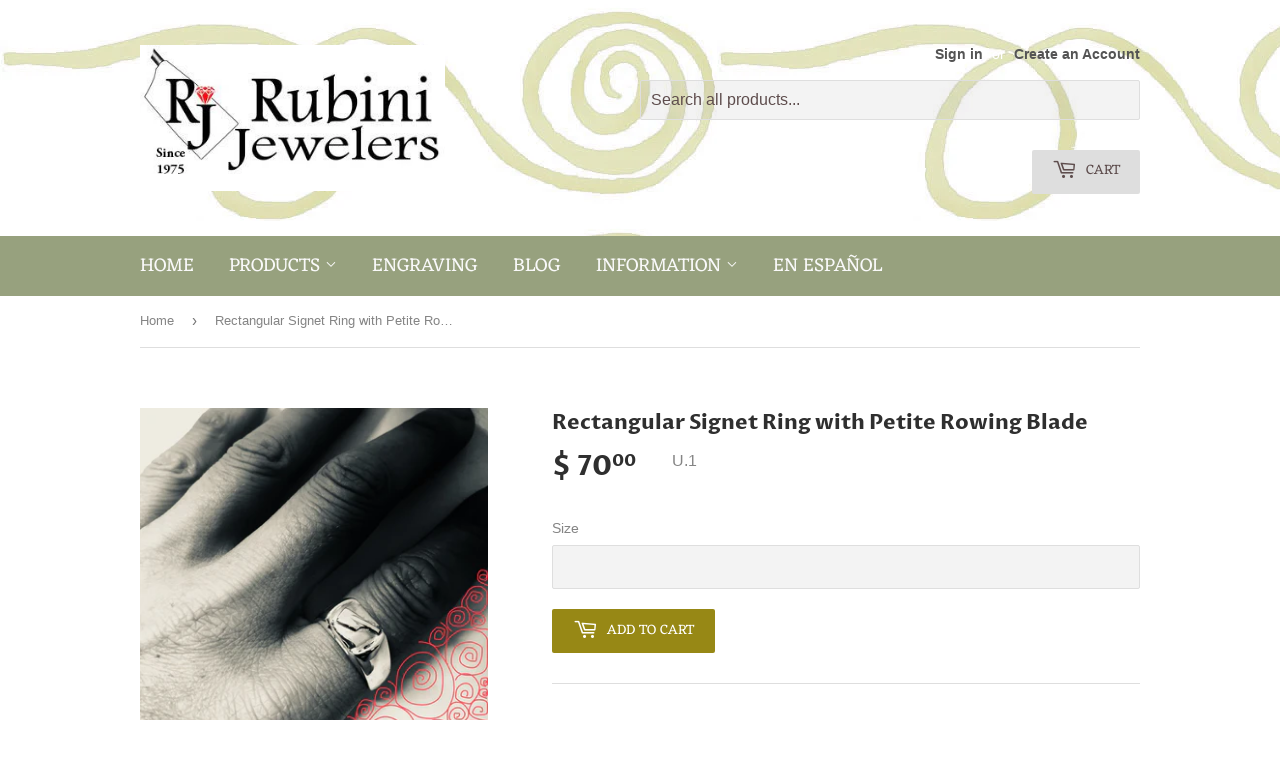

--- FILE ---
content_type: text/html; charset=utf-8
request_url: https://www.rubinijewelers.com/products/signet-style-ring-with-petite-rowing-blade
body_size: 25096
content:
<!doctype html>
<html class="no-touch no-js">
<head>
  <script>(function(H){H.className=H.className.replace(/\bno-js\b/,'js')})(document.documentElement)</script>
  <!-- Basic page needs ================================================== -->
  <meta charset="utf-8">
  <meta http-equiv="X-UA-Compatible" content="IE=edge,chrome=1">

  
  <link rel="shortcut icon" href="//www.rubinijewelers.com/cdn/shop/files/Card_Logo_32x32.jpg?v=1613747442" type="image/png" />
  

  <!-- Title and description ================================================== -->
  <title>
  Rectangular Signet Ring with Petite Rowing Blade &ndash; Rubini Inc.
  </title>

  
    <meta name="description" content="Sterling silver. Signets are the way to boldly express whatever moves you, like this Rubini Jewelers created ring featuring a 10mm long hatchet style rowing blade. Top of ring is about 12mm wide by 10mm tall. Sides of ring (north and south) have a small open wave design detail.  We custom make jewelry. Contact us, it’s">
  

  <!-- Product meta ================================================== -->
  <!-- /snippets/social-meta-tags.liquid -->




<meta property="og:site_name" content="Rubini Inc.">
<meta property="og:url" content="https://www.rubinijewelers.com/products/signet-style-ring-with-petite-rowing-blade">
<meta property="og:title" content="Rectangular Signet Ring with Petite Rowing Blade">
<meta property="og:type" content="product">
<meta property="og:description" content="Sterling silver. Signets are the way to boldly express whatever moves you, like this Rubini Jewelers created ring featuring a 10mm long hatchet style rowing blade. Top of ring is about 12mm wide by 10mm tall. Sides of ring (north and south) have a small open wave design detail.  We custom make jewelry. Contact us, it’s">

  <meta property="og:price:amount" content="70.00">
  <meta property="og:price:currency" content="USD">

<meta property="og:image" content="http://www.rubinijewelers.com/cdn/shop/products/image_349ded64-9f3a-4d88-8abe-0dbee5c3f3d1_1200x1200.jpg?v=1586801928"><meta property="og:image" content="http://www.rubinijewelers.com/cdn/shop/products/image_bb0db94c-e90b-4c1e-92d1-f3714a850279_1200x1200.jpg?v=1586801951"><meta property="og:image" content="http://www.rubinijewelers.com/cdn/shop/products/image_be7bf501-d360-4745-9a5c-8d11e071c256_1200x1200.jpg?v=1586801989">
<meta property="og:image:secure_url" content="https://www.rubinijewelers.com/cdn/shop/products/image_349ded64-9f3a-4d88-8abe-0dbee5c3f3d1_1200x1200.jpg?v=1586801928"><meta property="og:image:secure_url" content="https://www.rubinijewelers.com/cdn/shop/products/image_bb0db94c-e90b-4c1e-92d1-f3714a850279_1200x1200.jpg?v=1586801951"><meta property="og:image:secure_url" content="https://www.rubinijewelers.com/cdn/shop/products/image_be7bf501-d360-4745-9a5c-8d11e071c256_1200x1200.jpg?v=1586801989">


  <meta name="twitter:site" content="@RubiniRowing">

<meta name="twitter:card" content="summary_large_image">
<meta name="twitter:title" content="Rectangular Signet Ring with Petite Rowing Blade">
<meta name="twitter:description" content="Sterling silver. Signets are the way to boldly express whatever moves you, like this Rubini Jewelers created ring featuring a 10mm long hatchet style rowing blade. Top of ring is about 12mm wide by 10mm tall. Sides of ring (north and south) have a small open wave design detail.  We custom make jewelry. Contact us, it’s">


  <!-- Helpers ================================================== -->
  <link rel="canonical" href="https://www.rubinijewelers.com/products/signet-style-ring-with-petite-rowing-blade">
  <meta name="viewport" content="width=device-width,initial-scale=1">

  <!-- CSS ================================================== -->
  <link href="//www.rubinijewelers.com/cdn/shop/t/10/assets/theme.scss.css?v=58939166397708399761759331994" rel="stylesheet" type="text/css" media="all" />

  <!-- Header hook for plugins ================================================== -->
  <script>window.performance && window.performance.mark && window.performance.mark('shopify.content_for_header.start');</script><meta id="shopify-digital-wallet" name="shopify-digital-wallet" content="/9625526/digital_wallets/dialog">
<meta name="shopify-checkout-api-token" content="4b1c32ebde78127d603bdf5d5d1745c0">
<link rel="alternate" type="application/json+oembed" href="https://www.rubinijewelers.com/products/signet-style-ring-with-petite-rowing-blade.oembed">
<script async="async" src="/checkouts/internal/preloads.js?locale=en-US"></script>
<link rel="preconnect" href="https://shop.app" crossorigin="anonymous">
<script async="async" src="https://shop.app/checkouts/internal/preloads.js?locale=en-US&shop_id=9625526" crossorigin="anonymous"></script>
<script id="apple-pay-shop-capabilities" type="application/json">{"shopId":9625526,"countryCode":"US","currencyCode":"USD","merchantCapabilities":["supports3DS"],"merchantId":"gid:\/\/shopify\/Shop\/9625526","merchantName":"Rubini Inc.","requiredBillingContactFields":["postalAddress","email","phone"],"requiredShippingContactFields":["postalAddress","email","phone"],"shippingType":"shipping","supportedNetworks":["visa","masterCard","amex","discover","elo","jcb"],"total":{"type":"pending","label":"Rubini Inc.","amount":"1.00"},"shopifyPaymentsEnabled":true,"supportsSubscriptions":true}</script>
<script id="shopify-features" type="application/json">{"accessToken":"4b1c32ebde78127d603bdf5d5d1745c0","betas":["rich-media-storefront-analytics"],"domain":"www.rubinijewelers.com","predictiveSearch":true,"shopId":9625526,"locale":"en"}</script>
<script>var Shopify = Shopify || {};
Shopify.shop = "rubini-jewelers.myshopify.com";
Shopify.locale = "en";
Shopify.currency = {"active":"USD","rate":"1.0"};
Shopify.country = "US";
Shopify.theme = {"name":"Supply Theme with Predictive Search","id":122491306087,"schema_name":"Supply","schema_version":"7.2.3","theme_store_id":679,"role":"main"};
Shopify.theme.handle = "null";
Shopify.theme.style = {"id":null,"handle":null};
Shopify.cdnHost = "www.rubinijewelers.com/cdn";
Shopify.routes = Shopify.routes || {};
Shopify.routes.root = "/";</script>
<script type="module">!function(o){(o.Shopify=o.Shopify||{}).modules=!0}(window);</script>
<script>!function(o){function n(){var o=[];function n(){o.push(Array.prototype.slice.apply(arguments))}return n.q=o,n}var t=o.Shopify=o.Shopify||{};t.loadFeatures=n(),t.autoloadFeatures=n()}(window);</script>
<script>
  window.ShopifyPay = window.ShopifyPay || {};
  window.ShopifyPay.apiHost = "shop.app\/pay";
  window.ShopifyPay.redirectState = null;
</script>
<script id="shop-js-analytics" type="application/json">{"pageType":"product"}</script>
<script defer="defer" async type="module" src="//www.rubinijewelers.com/cdn/shopifycloud/shop-js/modules/v2/client.init-shop-cart-sync_BT-GjEfc.en.esm.js"></script>
<script defer="defer" async type="module" src="//www.rubinijewelers.com/cdn/shopifycloud/shop-js/modules/v2/chunk.common_D58fp_Oc.esm.js"></script>
<script defer="defer" async type="module" src="//www.rubinijewelers.com/cdn/shopifycloud/shop-js/modules/v2/chunk.modal_xMitdFEc.esm.js"></script>
<script type="module">
  await import("//www.rubinijewelers.com/cdn/shopifycloud/shop-js/modules/v2/client.init-shop-cart-sync_BT-GjEfc.en.esm.js");
await import("//www.rubinijewelers.com/cdn/shopifycloud/shop-js/modules/v2/chunk.common_D58fp_Oc.esm.js");
await import("//www.rubinijewelers.com/cdn/shopifycloud/shop-js/modules/v2/chunk.modal_xMitdFEc.esm.js");

  window.Shopify.SignInWithShop?.initShopCartSync?.({"fedCMEnabled":true,"windoidEnabled":true});

</script>
<script>
  window.Shopify = window.Shopify || {};
  if (!window.Shopify.featureAssets) window.Shopify.featureAssets = {};
  window.Shopify.featureAssets['shop-js'] = {"shop-cart-sync":["modules/v2/client.shop-cart-sync_DZOKe7Ll.en.esm.js","modules/v2/chunk.common_D58fp_Oc.esm.js","modules/v2/chunk.modal_xMitdFEc.esm.js"],"init-fed-cm":["modules/v2/client.init-fed-cm_B6oLuCjv.en.esm.js","modules/v2/chunk.common_D58fp_Oc.esm.js","modules/v2/chunk.modal_xMitdFEc.esm.js"],"shop-cash-offers":["modules/v2/client.shop-cash-offers_D2sdYoxE.en.esm.js","modules/v2/chunk.common_D58fp_Oc.esm.js","modules/v2/chunk.modal_xMitdFEc.esm.js"],"shop-login-button":["modules/v2/client.shop-login-button_QeVjl5Y3.en.esm.js","modules/v2/chunk.common_D58fp_Oc.esm.js","modules/v2/chunk.modal_xMitdFEc.esm.js"],"pay-button":["modules/v2/client.pay-button_DXTOsIq6.en.esm.js","modules/v2/chunk.common_D58fp_Oc.esm.js","modules/v2/chunk.modal_xMitdFEc.esm.js"],"shop-button":["modules/v2/client.shop-button_DQZHx9pm.en.esm.js","modules/v2/chunk.common_D58fp_Oc.esm.js","modules/v2/chunk.modal_xMitdFEc.esm.js"],"avatar":["modules/v2/client.avatar_BTnouDA3.en.esm.js"],"init-windoid":["modules/v2/client.init-windoid_CR1B-cfM.en.esm.js","modules/v2/chunk.common_D58fp_Oc.esm.js","modules/v2/chunk.modal_xMitdFEc.esm.js"],"init-shop-for-new-customer-accounts":["modules/v2/client.init-shop-for-new-customer-accounts_C_vY_xzh.en.esm.js","modules/v2/client.shop-login-button_QeVjl5Y3.en.esm.js","modules/v2/chunk.common_D58fp_Oc.esm.js","modules/v2/chunk.modal_xMitdFEc.esm.js"],"init-shop-email-lookup-coordinator":["modules/v2/client.init-shop-email-lookup-coordinator_BI7n9ZSv.en.esm.js","modules/v2/chunk.common_D58fp_Oc.esm.js","modules/v2/chunk.modal_xMitdFEc.esm.js"],"init-shop-cart-sync":["modules/v2/client.init-shop-cart-sync_BT-GjEfc.en.esm.js","modules/v2/chunk.common_D58fp_Oc.esm.js","modules/v2/chunk.modal_xMitdFEc.esm.js"],"shop-toast-manager":["modules/v2/client.shop-toast-manager_DiYdP3xc.en.esm.js","modules/v2/chunk.common_D58fp_Oc.esm.js","modules/v2/chunk.modal_xMitdFEc.esm.js"],"init-customer-accounts":["modules/v2/client.init-customer-accounts_D9ZNqS-Q.en.esm.js","modules/v2/client.shop-login-button_QeVjl5Y3.en.esm.js","modules/v2/chunk.common_D58fp_Oc.esm.js","modules/v2/chunk.modal_xMitdFEc.esm.js"],"init-customer-accounts-sign-up":["modules/v2/client.init-customer-accounts-sign-up_iGw4briv.en.esm.js","modules/v2/client.shop-login-button_QeVjl5Y3.en.esm.js","modules/v2/chunk.common_D58fp_Oc.esm.js","modules/v2/chunk.modal_xMitdFEc.esm.js"],"shop-follow-button":["modules/v2/client.shop-follow-button_CqMgW2wH.en.esm.js","modules/v2/chunk.common_D58fp_Oc.esm.js","modules/v2/chunk.modal_xMitdFEc.esm.js"],"checkout-modal":["modules/v2/client.checkout-modal_xHeaAweL.en.esm.js","modules/v2/chunk.common_D58fp_Oc.esm.js","modules/v2/chunk.modal_xMitdFEc.esm.js"],"shop-login":["modules/v2/client.shop-login_D91U-Q7h.en.esm.js","modules/v2/chunk.common_D58fp_Oc.esm.js","modules/v2/chunk.modal_xMitdFEc.esm.js"],"lead-capture":["modules/v2/client.lead-capture_BJmE1dJe.en.esm.js","modules/v2/chunk.common_D58fp_Oc.esm.js","modules/v2/chunk.modal_xMitdFEc.esm.js"],"payment-terms":["modules/v2/client.payment-terms_Ci9AEqFq.en.esm.js","modules/v2/chunk.common_D58fp_Oc.esm.js","modules/v2/chunk.modal_xMitdFEc.esm.js"]};
</script>
<script id="__st">var __st={"a":9625526,"offset":-18000,"reqid":"beee3f91-c0a7-4dd1-89fd-fc6663e2a759-1769516983","pageurl":"www.rubinijewelers.com\/products\/signet-style-ring-with-petite-rowing-blade","u":"c358107d23a5","p":"product","rtyp":"product","rid":1430707830887};</script>
<script>window.ShopifyPaypalV4VisibilityTracking = true;</script>
<script id="captcha-bootstrap">!function(){'use strict';const t='contact',e='account',n='new_comment',o=[[t,t],['blogs',n],['comments',n],[t,'customer']],c=[[e,'customer_login'],[e,'guest_login'],[e,'recover_customer_password'],[e,'create_customer']],r=t=>t.map((([t,e])=>`form[action*='/${t}']:not([data-nocaptcha='true']) input[name='form_type'][value='${e}']`)).join(','),a=t=>()=>t?[...document.querySelectorAll(t)].map((t=>t.form)):[];function s(){const t=[...o],e=r(t);return a(e)}const i='password',u='form_key',d=['recaptcha-v3-token','g-recaptcha-response','h-captcha-response',i],f=()=>{try{return window.sessionStorage}catch{return}},m='__shopify_v',_=t=>t.elements[u];function p(t,e,n=!1){try{const o=window.sessionStorage,c=JSON.parse(o.getItem(e)),{data:r}=function(t){const{data:e,action:n}=t;return t[m]||n?{data:e,action:n}:{data:t,action:n}}(c);for(const[e,n]of Object.entries(r))t.elements[e]&&(t.elements[e].value=n);n&&o.removeItem(e)}catch(o){console.error('form repopulation failed',{error:o})}}const l='form_type',E='cptcha';function T(t){t.dataset[E]=!0}const w=window,h=w.document,L='Shopify',v='ce_forms',y='captcha';let A=!1;((t,e)=>{const n=(g='f06e6c50-85a8-45c8-87d0-21a2b65856fe',I='https://cdn.shopify.com/shopifycloud/storefront-forms-hcaptcha/ce_storefront_forms_captcha_hcaptcha.v1.5.2.iife.js',D={infoText:'Protected by hCaptcha',privacyText:'Privacy',termsText:'Terms'},(t,e,n)=>{const o=w[L][v],c=o.bindForm;if(c)return c(t,g,e,D).then(n);var r;o.q.push([[t,g,e,D],n]),r=I,A||(h.body.append(Object.assign(h.createElement('script'),{id:'captcha-provider',async:!0,src:r})),A=!0)});var g,I,D;w[L]=w[L]||{},w[L][v]=w[L][v]||{},w[L][v].q=[],w[L][y]=w[L][y]||{},w[L][y].protect=function(t,e){n(t,void 0,e),T(t)},Object.freeze(w[L][y]),function(t,e,n,w,h,L){const[v,y,A,g]=function(t,e,n){const i=e?o:[],u=t?c:[],d=[...i,...u],f=r(d),m=r(i),_=r(d.filter((([t,e])=>n.includes(e))));return[a(f),a(m),a(_),s()]}(w,h,L),I=t=>{const e=t.target;return e instanceof HTMLFormElement?e:e&&e.form},D=t=>v().includes(t);t.addEventListener('submit',(t=>{const e=I(t);if(!e)return;const n=D(e)&&!e.dataset.hcaptchaBound&&!e.dataset.recaptchaBound,o=_(e),c=g().includes(e)&&(!o||!o.value);(n||c)&&t.preventDefault(),c&&!n&&(function(t){try{if(!f())return;!function(t){const e=f();if(!e)return;const n=_(t);if(!n)return;const o=n.value;o&&e.removeItem(o)}(t);const e=Array.from(Array(32),(()=>Math.random().toString(36)[2])).join('');!function(t,e){_(t)||t.append(Object.assign(document.createElement('input'),{type:'hidden',name:u})),t.elements[u].value=e}(t,e),function(t,e){const n=f();if(!n)return;const o=[...t.querySelectorAll(`input[type='${i}']`)].map((({name:t})=>t)),c=[...d,...o],r={};for(const[a,s]of new FormData(t).entries())c.includes(a)||(r[a]=s);n.setItem(e,JSON.stringify({[m]:1,action:t.action,data:r}))}(t,e)}catch(e){console.error('failed to persist form',e)}}(e),e.submit())}));const S=(t,e)=>{t&&!t.dataset[E]&&(n(t,e.some((e=>e===t))),T(t))};for(const o of['focusin','change'])t.addEventListener(o,(t=>{const e=I(t);D(e)&&S(e,y())}));const B=e.get('form_key'),M=e.get(l),P=B&&M;t.addEventListener('DOMContentLoaded',(()=>{const t=y();if(P)for(const e of t)e.elements[l].value===M&&p(e,B);[...new Set([...A(),...v().filter((t=>'true'===t.dataset.shopifyCaptcha))])].forEach((e=>S(e,t)))}))}(h,new URLSearchParams(w.location.search),n,t,e,['guest_login'])})(!0,!0)}();</script>
<script integrity="sha256-4kQ18oKyAcykRKYeNunJcIwy7WH5gtpwJnB7kiuLZ1E=" data-source-attribution="shopify.loadfeatures" defer="defer" src="//www.rubinijewelers.com/cdn/shopifycloud/storefront/assets/storefront/load_feature-a0a9edcb.js" crossorigin="anonymous"></script>
<script crossorigin="anonymous" defer="defer" src="//www.rubinijewelers.com/cdn/shopifycloud/storefront/assets/shopify_pay/storefront-65b4c6d7.js?v=20250812"></script>
<script data-source-attribution="shopify.dynamic_checkout.dynamic.init">var Shopify=Shopify||{};Shopify.PaymentButton=Shopify.PaymentButton||{isStorefrontPortableWallets:!0,init:function(){window.Shopify.PaymentButton.init=function(){};var t=document.createElement("script");t.src="https://www.rubinijewelers.com/cdn/shopifycloud/portable-wallets/latest/portable-wallets.en.js",t.type="module",document.head.appendChild(t)}};
</script>
<script data-source-attribution="shopify.dynamic_checkout.buyer_consent">
  function portableWalletsHideBuyerConsent(e){var t=document.getElementById("shopify-buyer-consent"),n=document.getElementById("shopify-subscription-policy-button");t&&n&&(t.classList.add("hidden"),t.setAttribute("aria-hidden","true"),n.removeEventListener("click",e))}function portableWalletsShowBuyerConsent(e){var t=document.getElementById("shopify-buyer-consent"),n=document.getElementById("shopify-subscription-policy-button");t&&n&&(t.classList.remove("hidden"),t.removeAttribute("aria-hidden"),n.addEventListener("click",e))}window.Shopify?.PaymentButton&&(window.Shopify.PaymentButton.hideBuyerConsent=portableWalletsHideBuyerConsent,window.Shopify.PaymentButton.showBuyerConsent=portableWalletsShowBuyerConsent);
</script>
<script data-source-attribution="shopify.dynamic_checkout.cart.bootstrap">document.addEventListener("DOMContentLoaded",(function(){function t(){return document.querySelector("shopify-accelerated-checkout-cart, shopify-accelerated-checkout")}if(t())Shopify.PaymentButton.init();else{new MutationObserver((function(e,n){t()&&(Shopify.PaymentButton.init(),n.disconnect())})).observe(document.body,{childList:!0,subtree:!0})}}));
</script>
<link id="shopify-accelerated-checkout-styles" rel="stylesheet" media="screen" href="https://www.rubinijewelers.com/cdn/shopifycloud/portable-wallets/latest/accelerated-checkout-backwards-compat.css" crossorigin="anonymous">
<style id="shopify-accelerated-checkout-cart">
        #shopify-buyer-consent {
  margin-top: 1em;
  display: inline-block;
  width: 100%;
}

#shopify-buyer-consent.hidden {
  display: none;
}

#shopify-subscription-policy-button {
  background: none;
  border: none;
  padding: 0;
  text-decoration: underline;
  font-size: inherit;
  cursor: pointer;
}

#shopify-subscription-policy-button::before {
  box-shadow: none;
}

      </style>

<script>window.performance && window.performance.mark && window.performance.mark('shopify.content_for_header.end');</script>

  
  

  <script src="//www.rubinijewelers.com/cdn/shop/t/10/assets/jquery-2.2.3.min.js?v=58211863146907186831681748515" type="text/javascript"></script>

  <script src="//www.rubinijewelers.com/cdn/shop/t/10/assets/lazysizes.min.js?v=8147953233334221341681748515" async="async"></script>
  <script src="//www.rubinijewelers.com/cdn/shop/t/10/assets/vendor.js?v=106177282645720727331681748515" defer="defer"></script>
  <script src="//www.rubinijewelers.com/cdn/shop/t/10/assets/theme.js?v=44202447189188672501681748515" defer="defer"></script>


<script>window.is_hulkpo_installed=true</script><!-- BEGIN app block: shopify://apps/instafeed/blocks/head-block/c447db20-095d-4a10-9725-b5977662c9d5 --><link rel="preconnect" href="https://cdn.nfcube.com/">
<link rel="preconnect" href="https://scontent.cdninstagram.com/">


  <script>
    document.addEventListener('DOMContentLoaded', function () {
      let instafeedScript = document.createElement('script');

      
        instafeedScript.src = 'https://storage.nfcube.com/instafeed-764e4e5b19470dc1a7f602cc918ee20b.js';
      

      document.body.appendChild(instafeedScript);
    });
  </script>





<!-- END app block --><link href="https://monorail-edge.shopifysvc.com" rel="dns-prefetch">
<script>(function(){if ("sendBeacon" in navigator && "performance" in window) {try {var session_token_from_headers = performance.getEntriesByType('navigation')[0].serverTiming.find(x => x.name == '_s').description;} catch {var session_token_from_headers = undefined;}var session_cookie_matches = document.cookie.match(/_shopify_s=([^;]*)/);var session_token_from_cookie = session_cookie_matches && session_cookie_matches.length === 2 ? session_cookie_matches[1] : "";var session_token = session_token_from_headers || session_token_from_cookie || "";function handle_abandonment_event(e) {var entries = performance.getEntries().filter(function(entry) {return /monorail-edge.shopifysvc.com/.test(entry.name);});if (!window.abandonment_tracked && entries.length === 0) {window.abandonment_tracked = true;var currentMs = Date.now();var navigation_start = performance.timing.navigationStart;var payload = {shop_id: 9625526,url: window.location.href,navigation_start,duration: currentMs - navigation_start,session_token,page_type: "product"};window.navigator.sendBeacon("https://monorail-edge.shopifysvc.com/v1/produce", JSON.stringify({schema_id: "online_store_buyer_site_abandonment/1.1",payload: payload,metadata: {event_created_at_ms: currentMs,event_sent_at_ms: currentMs}}));}}window.addEventListener('pagehide', handle_abandonment_event);}}());</script>
<script id="web-pixels-manager-setup">(function e(e,d,r,n,o){if(void 0===o&&(o={}),!Boolean(null===(a=null===(i=window.Shopify)||void 0===i?void 0:i.analytics)||void 0===a?void 0:a.replayQueue)){var i,a;window.Shopify=window.Shopify||{};var t=window.Shopify;t.analytics=t.analytics||{};var s=t.analytics;s.replayQueue=[],s.publish=function(e,d,r){return s.replayQueue.push([e,d,r]),!0};try{self.performance.mark("wpm:start")}catch(e){}var l=function(){var e={modern:/Edge?\/(1{2}[4-9]|1[2-9]\d|[2-9]\d{2}|\d{4,})\.\d+(\.\d+|)|Firefox\/(1{2}[4-9]|1[2-9]\d|[2-9]\d{2}|\d{4,})\.\d+(\.\d+|)|Chrom(ium|e)\/(9{2}|\d{3,})\.\d+(\.\d+|)|(Maci|X1{2}).+ Version\/(15\.\d+|(1[6-9]|[2-9]\d|\d{3,})\.\d+)([,.]\d+|)( \(\w+\)|)( Mobile\/\w+|) Safari\/|Chrome.+OPR\/(9{2}|\d{3,})\.\d+\.\d+|(CPU[ +]OS|iPhone[ +]OS|CPU[ +]iPhone|CPU IPhone OS|CPU iPad OS)[ +]+(15[._]\d+|(1[6-9]|[2-9]\d|\d{3,})[._]\d+)([._]\d+|)|Android:?[ /-](13[3-9]|1[4-9]\d|[2-9]\d{2}|\d{4,})(\.\d+|)(\.\d+|)|Android.+Firefox\/(13[5-9]|1[4-9]\d|[2-9]\d{2}|\d{4,})\.\d+(\.\d+|)|Android.+Chrom(ium|e)\/(13[3-9]|1[4-9]\d|[2-9]\d{2}|\d{4,})\.\d+(\.\d+|)|SamsungBrowser\/([2-9]\d|\d{3,})\.\d+/,legacy:/Edge?\/(1[6-9]|[2-9]\d|\d{3,})\.\d+(\.\d+|)|Firefox\/(5[4-9]|[6-9]\d|\d{3,})\.\d+(\.\d+|)|Chrom(ium|e)\/(5[1-9]|[6-9]\d|\d{3,})\.\d+(\.\d+|)([\d.]+$|.*Safari\/(?![\d.]+ Edge\/[\d.]+$))|(Maci|X1{2}).+ Version\/(10\.\d+|(1[1-9]|[2-9]\d|\d{3,})\.\d+)([,.]\d+|)( \(\w+\)|)( Mobile\/\w+|) Safari\/|Chrome.+OPR\/(3[89]|[4-9]\d|\d{3,})\.\d+\.\d+|(CPU[ +]OS|iPhone[ +]OS|CPU[ +]iPhone|CPU IPhone OS|CPU iPad OS)[ +]+(10[._]\d+|(1[1-9]|[2-9]\d|\d{3,})[._]\d+)([._]\d+|)|Android:?[ /-](13[3-9]|1[4-9]\d|[2-9]\d{2}|\d{4,})(\.\d+|)(\.\d+|)|Mobile Safari.+OPR\/([89]\d|\d{3,})\.\d+\.\d+|Android.+Firefox\/(13[5-9]|1[4-9]\d|[2-9]\d{2}|\d{4,})\.\d+(\.\d+|)|Android.+Chrom(ium|e)\/(13[3-9]|1[4-9]\d|[2-9]\d{2}|\d{4,})\.\d+(\.\d+|)|Android.+(UC? ?Browser|UCWEB|U3)[ /]?(15\.([5-9]|\d{2,})|(1[6-9]|[2-9]\d|\d{3,})\.\d+)\.\d+|SamsungBrowser\/(5\.\d+|([6-9]|\d{2,})\.\d+)|Android.+MQ{2}Browser\/(14(\.(9|\d{2,})|)|(1[5-9]|[2-9]\d|\d{3,})(\.\d+|))(\.\d+|)|K[Aa][Ii]OS\/(3\.\d+|([4-9]|\d{2,})\.\d+)(\.\d+|)/},d=e.modern,r=e.legacy,n=navigator.userAgent;return n.match(d)?"modern":n.match(r)?"legacy":"unknown"}(),u="modern"===l?"modern":"legacy",c=(null!=n?n:{modern:"",legacy:""})[u],f=function(e){return[e.baseUrl,"/wpm","/b",e.hashVersion,"modern"===e.buildTarget?"m":"l",".js"].join("")}({baseUrl:d,hashVersion:r,buildTarget:u}),m=function(e){var d=e.version,r=e.bundleTarget,n=e.surface,o=e.pageUrl,i=e.monorailEndpoint;return{emit:function(e){var a=e.status,t=e.errorMsg,s=(new Date).getTime(),l=JSON.stringify({metadata:{event_sent_at_ms:s},events:[{schema_id:"web_pixels_manager_load/3.1",payload:{version:d,bundle_target:r,page_url:o,status:a,surface:n,error_msg:t},metadata:{event_created_at_ms:s}}]});if(!i)return console&&console.warn&&console.warn("[Web Pixels Manager] No Monorail endpoint provided, skipping logging."),!1;try{return self.navigator.sendBeacon.bind(self.navigator)(i,l)}catch(e){}var u=new XMLHttpRequest;try{return u.open("POST",i,!0),u.setRequestHeader("Content-Type","text/plain"),u.send(l),!0}catch(e){return console&&console.warn&&console.warn("[Web Pixels Manager] Got an unhandled error while logging to Monorail."),!1}}}}({version:r,bundleTarget:l,surface:e.surface,pageUrl:self.location.href,monorailEndpoint:e.monorailEndpoint});try{o.browserTarget=l,function(e){var d=e.src,r=e.async,n=void 0===r||r,o=e.onload,i=e.onerror,a=e.sri,t=e.scriptDataAttributes,s=void 0===t?{}:t,l=document.createElement("script"),u=document.querySelector("head"),c=document.querySelector("body");if(l.async=n,l.src=d,a&&(l.integrity=a,l.crossOrigin="anonymous"),s)for(var f in s)if(Object.prototype.hasOwnProperty.call(s,f))try{l.dataset[f]=s[f]}catch(e){}if(o&&l.addEventListener("load",o),i&&l.addEventListener("error",i),u)u.appendChild(l);else{if(!c)throw new Error("Did not find a head or body element to append the script");c.appendChild(l)}}({src:f,async:!0,onload:function(){if(!function(){var e,d;return Boolean(null===(d=null===(e=window.Shopify)||void 0===e?void 0:e.analytics)||void 0===d?void 0:d.initialized)}()){var d=window.webPixelsManager.init(e)||void 0;if(d){var r=window.Shopify.analytics;r.replayQueue.forEach((function(e){var r=e[0],n=e[1],o=e[2];d.publishCustomEvent(r,n,o)})),r.replayQueue=[],r.publish=d.publishCustomEvent,r.visitor=d.visitor,r.initialized=!0}}},onerror:function(){return m.emit({status:"failed",errorMsg:"".concat(f," has failed to load")})},sri:function(e){var d=/^sha384-[A-Za-z0-9+/=]+$/;return"string"==typeof e&&d.test(e)}(c)?c:"",scriptDataAttributes:o}),m.emit({status:"loading"})}catch(e){m.emit({status:"failed",errorMsg:(null==e?void 0:e.message)||"Unknown error"})}}})({shopId: 9625526,storefrontBaseUrl: "https://www.rubinijewelers.com",extensionsBaseUrl: "https://extensions.shopifycdn.com/cdn/shopifycloud/web-pixels-manager",monorailEndpoint: "https://monorail-edge.shopifysvc.com/unstable/produce_batch",surface: "storefront-renderer",enabledBetaFlags: ["2dca8a86"],webPixelsConfigList: [{"id":"shopify-app-pixel","configuration":"{}","eventPayloadVersion":"v1","runtimeContext":"STRICT","scriptVersion":"0450","apiClientId":"shopify-pixel","type":"APP","privacyPurposes":["ANALYTICS","MARKETING"]},{"id":"shopify-custom-pixel","eventPayloadVersion":"v1","runtimeContext":"LAX","scriptVersion":"0450","apiClientId":"shopify-pixel","type":"CUSTOM","privacyPurposes":["ANALYTICS","MARKETING"]}],isMerchantRequest: false,initData: {"shop":{"name":"Rubini Inc.","paymentSettings":{"currencyCode":"USD"},"myshopifyDomain":"rubini-jewelers.myshopify.com","countryCode":"US","storefrontUrl":"https:\/\/www.rubinijewelers.com"},"customer":null,"cart":null,"checkout":null,"productVariants":[{"price":{"amount":70.0,"currencyCode":"USD"},"product":{"title":"Rectangular Signet Ring with Petite Rowing Blade","vendor":"Rubini Jewelers","id":"1430707830887","untranslatedTitle":"Rectangular Signet Ring with Petite Rowing Blade","url":"\/products\/signet-style-ring-with-petite-rowing-blade","type":"Ring"},"id":"12679734067303","image":{"src":"\/\/www.rubinijewelers.com\/cdn\/shop\/products\/image_349ded64-9f3a-4d88-8abe-0dbee5c3f3d1.jpg?v=1586801928"},"sku":"U.1","title":"Default Title","untranslatedTitle":"Default Title"}],"purchasingCompany":null},},"https://www.rubinijewelers.com/cdn","fcfee988w5aeb613cpc8e4bc33m6693e112",{"modern":"","legacy":""},{"shopId":"9625526","storefrontBaseUrl":"https:\/\/www.rubinijewelers.com","extensionBaseUrl":"https:\/\/extensions.shopifycdn.com\/cdn\/shopifycloud\/web-pixels-manager","surface":"storefront-renderer","enabledBetaFlags":"[\"2dca8a86\"]","isMerchantRequest":"false","hashVersion":"fcfee988w5aeb613cpc8e4bc33m6693e112","publish":"custom","events":"[[\"page_viewed\",{}],[\"product_viewed\",{\"productVariant\":{\"price\":{\"amount\":70.0,\"currencyCode\":\"USD\"},\"product\":{\"title\":\"Rectangular Signet Ring with Petite Rowing Blade\",\"vendor\":\"Rubini Jewelers\",\"id\":\"1430707830887\",\"untranslatedTitle\":\"Rectangular Signet Ring with Petite Rowing Blade\",\"url\":\"\/products\/signet-style-ring-with-petite-rowing-blade\",\"type\":\"Ring\"},\"id\":\"12679734067303\",\"image\":{\"src\":\"\/\/www.rubinijewelers.com\/cdn\/shop\/products\/image_349ded64-9f3a-4d88-8abe-0dbee5c3f3d1.jpg?v=1586801928\"},\"sku\":\"U.1\",\"title\":\"Default Title\",\"untranslatedTitle\":\"Default Title\"}}]]"});</script><script>
  window.ShopifyAnalytics = window.ShopifyAnalytics || {};
  window.ShopifyAnalytics.meta = window.ShopifyAnalytics.meta || {};
  window.ShopifyAnalytics.meta.currency = 'USD';
  var meta = {"product":{"id":1430707830887,"gid":"gid:\/\/shopify\/Product\/1430707830887","vendor":"Rubini Jewelers","type":"Ring","handle":"signet-style-ring-with-petite-rowing-blade","variants":[{"id":12679734067303,"price":7000,"name":"Rectangular Signet Ring with Petite Rowing Blade","public_title":null,"sku":"U.1"}],"remote":false},"page":{"pageType":"product","resourceType":"product","resourceId":1430707830887,"requestId":"beee3f91-c0a7-4dd1-89fd-fc6663e2a759-1769516983"}};
  for (var attr in meta) {
    window.ShopifyAnalytics.meta[attr] = meta[attr];
  }
</script>
<script class="analytics">
  (function () {
    var customDocumentWrite = function(content) {
      var jquery = null;

      if (window.jQuery) {
        jquery = window.jQuery;
      } else if (window.Checkout && window.Checkout.$) {
        jquery = window.Checkout.$;
      }

      if (jquery) {
        jquery('body').append(content);
      }
    };

    var hasLoggedConversion = function(token) {
      if (token) {
        return document.cookie.indexOf('loggedConversion=' + token) !== -1;
      }
      return false;
    }

    var setCookieIfConversion = function(token) {
      if (token) {
        var twoMonthsFromNow = new Date(Date.now());
        twoMonthsFromNow.setMonth(twoMonthsFromNow.getMonth() + 2);

        document.cookie = 'loggedConversion=' + token + '; expires=' + twoMonthsFromNow;
      }
    }

    var trekkie = window.ShopifyAnalytics.lib = window.trekkie = window.trekkie || [];
    if (trekkie.integrations) {
      return;
    }
    trekkie.methods = [
      'identify',
      'page',
      'ready',
      'track',
      'trackForm',
      'trackLink'
    ];
    trekkie.factory = function(method) {
      return function() {
        var args = Array.prototype.slice.call(arguments);
        args.unshift(method);
        trekkie.push(args);
        return trekkie;
      };
    };
    for (var i = 0; i < trekkie.methods.length; i++) {
      var key = trekkie.methods[i];
      trekkie[key] = trekkie.factory(key);
    }
    trekkie.load = function(config) {
      trekkie.config = config || {};
      trekkie.config.initialDocumentCookie = document.cookie;
      var first = document.getElementsByTagName('script')[0];
      var script = document.createElement('script');
      script.type = 'text/javascript';
      script.onerror = function(e) {
        var scriptFallback = document.createElement('script');
        scriptFallback.type = 'text/javascript';
        scriptFallback.onerror = function(error) {
                var Monorail = {
      produce: function produce(monorailDomain, schemaId, payload) {
        var currentMs = new Date().getTime();
        var event = {
          schema_id: schemaId,
          payload: payload,
          metadata: {
            event_created_at_ms: currentMs,
            event_sent_at_ms: currentMs
          }
        };
        return Monorail.sendRequest("https://" + monorailDomain + "/v1/produce", JSON.stringify(event));
      },
      sendRequest: function sendRequest(endpointUrl, payload) {
        // Try the sendBeacon API
        if (window && window.navigator && typeof window.navigator.sendBeacon === 'function' && typeof window.Blob === 'function' && !Monorail.isIos12()) {
          var blobData = new window.Blob([payload], {
            type: 'text/plain'
          });

          if (window.navigator.sendBeacon(endpointUrl, blobData)) {
            return true;
          } // sendBeacon was not successful

        } // XHR beacon

        var xhr = new XMLHttpRequest();

        try {
          xhr.open('POST', endpointUrl);
          xhr.setRequestHeader('Content-Type', 'text/plain');
          xhr.send(payload);
        } catch (e) {
          console.log(e);
        }

        return false;
      },
      isIos12: function isIos12() {
        return window.navigator.userAgent.lastIndexOf('iPhone; CPU iPhone OS 12_') !== -1 || window.navigator.userAgent.lastIndexOf('iPad; CPU OS 12_') !== -1;
      }
    };
    Monorail.produce('monorail-edge.shopifysvc.com',
      'trekkie_storefront_load_errors/1.1',
      {shop_id: 9625526,
      theme_id: 122491306087,
      app_name: "storefront",
      context_url: window.location.href,
      source_url: "//www.rubinijewelers.com/cdn/s/trekkie.storefront.a804e9514e4efded663580eddd6991fcc12b5451.min.js"});

        };
        scriptFallback.async = true;
        scriptFallback.src = '//www.rubinijewelers.com/cdn/s/trekkie.storefront.a804e9514e4efded663580eddd6991fcc12b5451.min.js';
        first.parentNode.insertBefore(scriptFallback, first);
      };
      script.async = true;
      script.src = '//www.rubinijewelers.com/cdn/s/trekkie.storefront.a804e9514e4efded663580eddd6991fcc12b5451.min.js';
      first.parentNode.insertBefore(script, first);
    };
    trekkie.load(
      {"Trekkie":{"appName":"storefront","development":false,"defaultAttributes":{"shopId":9625526,"isMerchantRequest":null,"themeId":122491306087,"themeCityHash":"3462630326481194044","contentLanguage":"en","currency":"USD","eventMetadataId":"90101158-ddd5-419d-b038-9664beb63d48"},"isServerSideCookieWritingEnabled":true,"monorailRegion":"shop_domain","enabledBetaFlags":["65f19447"]},"Session Attribution":{},"S2S":{"facebookCapiEnabled":false,"source":"trekkie-storefront-renderer","apiClientId":580111}}
    );

    var loaded = false;
    trekkie.ready(function() {
      if (loaded) return;
      loaded = true;

      window.ShopifyAnalytics.lib = window.trekkie;

      var originalDocumentWrite = document.write;
      document.write = customDocumentWrite;
      try { window.ShopifyAnalytics.merchantGoogleAnalytics.call(this); } catch(error) {};
      document.write = originalDocumentWrite;

      window.ShopifyAnalytics.lib.page(null,{"pageType":"product","resourceType":"product","resourceId":1430707830887,"requestId":"beee3f91-c0a7-4dd1-89fd-fc6663e2a759-1769516983","shopifyEmitted":true});

      var match = window.location.pathname.match(/checkouts\/(.+)\/(thank_you|post_purchase)/)
      var token = match? match[1]: undefined;
      if (!hasLoggedConversion(token)) {
        setCookieIfConversion(token);
        window.ShopifyAnalytics.lib.track("Viewed Product",{"currency":"USD","variantId":12679734067303,"productId":1430707830887,"productGid":"gid:\/\/shopify\/Product\/1430707830887","name":"Rectangular Signet Ring with Petite Rowing Blade","price":"70.00","sku":"U.1","brand":"Rubini Jewelers","variant":null,"category":"Ring","nonInteraction":true,"remote":false},undefined,undefined,{"shopifyEmitted":true});
      window.ShopifyAnalytics.lib.track("monorail:\/\/trekkie_storefront_viewed_product\/1.1",{"currency":"USD","variantId":12679734067303,"productId":1430707830887,"productGid":"gid:\/\/shopify\/Product\/1430707830887","name":"Rectangular Signet Ring with Petite Rowing Blade","price":"70.00","sku":"U.1","brand":"Rubini Jewelers","variant":null,"category":"Ring","nonInteraction":true,"remote":false,"referer":"https:\/\/www.rubinijewelers.com\/products\/signet-style-ring-with-petite-rowing-blade"});
      }
    });


        var eventsListenerScript = document.createElement('script');
        eventsListenerScript.async = true;
        eventsListenerScript.src = "//www.rubinijewelers.com/cdn/shopifycloud/storefront/assets/shop_events_listener-3da45d37.js";
        document.getElementsByTagName('head')[0].appendChild(eventsListenerScript);

})();</script>
<script
  defer
  src="https://www.rubinijewelers.com/cdn/shopifycloud/perf-kit/shopify-perf-kit-3.0.4.min.js"
  data-application="storefront-renderer"
  data-shop-id="9625526"
  data-render-region="gcp-us-central1"
  data-page-type="product"
  data-theme-instance-id="122491306087"
  data-theme-name="Supply"
  data-theme-version="7.2.3"
  data-monorail-region="shop_domain"
  data-resource-timing-sampling-rate="10"
  data-shs="true"
  data-shs-beacon="true"
  data-shs-export-with-fetch="true"
  data-shs-logs-sample-rate="1"
  data-shs-beacon-endpoint="https://www.rubinijewelers.com/api/collect"
></script>
</head>

<body id="rectangular-signet-ring-with-petite-rowing-blade" class="template-product" >

  <div id="shopify-section-header" class="shopify-section header-section">

<style>
header.site-header{
 background-image: url('//www.rubinijewelers.com/cdn/shop/files/doodle_tan_7437c2ea-4422-4e3c-99b8-16eda800def3_1080x.jpg?v=1733783666'); 
}
  header .site-header--meta-links a, header .site-header--meta-links span{
   color:white; 
  }
  #customer_login_link, #customer_register_link{
   color:#545454; 
  }
</style>


<header class="site-header" role="banner" data-section-id="header" data-section-type="header-section">
  <div class="wrapper">

    <div class="grid--full">
      <div class="grid-item large--one-half">
        
          <div class="h1 header-logo" itemscope itemtype="http://schema.org/Organization">
        
          
          

          <a href="/" itemprop="url">
            <div class="lazyload__image-wrapper no-js header-logo__image" style="max-width:305px;">
              <div style="padding-top:47.77777777777777%;">
                <img class="lazyload js"
                  data-src="//www.rubinijewelers.com/cdn/shop/files/Card_Logo_{width}x.jpg?v=1613747442"
                  data-widths="[180, 360, 540, 720, 900, 1080, 1296, 1512, 1728, 2048]"
                  data-aspectratio="2.0930232558139537"
                  data-sizes="auto"
                  alt="Rubini Jewelers Logo"
                  style="width:305px;">
              </div>
            </div>
            <noscript>
              
              <img src="//www.rubinijewelers.com/cdn/shop/files/Card_Logo_305x.jpg?v=1613747442"
                srcset="//www.rubinijewelers.com/cdn/shop/files/Card_Logo_305x.jpg?v=1613747442 1x, //www.rubinijewelers.com/cdn/shop/files/Card_Logo_305x@2x.jpg?v=1613747442 2x"
                alt="Rubini Jewelers Logo"
                itemprop="logo"
                style="max-width:305px;">
            </noscript>
          </a>
          
        
          </div>
        
      </div>

      <div class="grid-item large--one-half text-center large--text-right">
        
          <div class="site-header--text-links">
            

            
              <span class="site-header--meta-links medium-down--hide">
                
                  <a href="/account/login" id="customer_login_link">Sign in</a>
                  <span class="site-header--spacer">or</span>
                  <a href="/account/register" id="customer_register_link">Create an Account</a>
                
              </span>
            
          </div>

          <br class="medium-down--hide">
        

        <script src="//www.rubinijewelers.com/cdn/shop/t/10/assets/predictive-search.js?v=120468019495711502461681748891" defer="defer"></script>

<predictive-search>
  <form action="/search" method="get" role="search">
    <input
      id="Search"
      type="search"
      name="q"
      value=""
      placeholder="Search all products..."
      role="combobox"
      aria-expanded="false"
      aria-owns="predictive-search-results"
      aria-controls="predictive-search-results"
      aria-haspopup="listbox"
      aria-autocomplete="list"
    >
    <input name="options[prefix]" type="hidden" value="last">
    
    <div id="predictive-search" tabindex="-1"></div>
  </form>
</predictive-search>


        <a href="/cart" class="header-cart-btn cart-toggle">
          <span class="icon icon-cart"></span>
          Cart <span class="cart-count cart-badge--desktop hidden-count">0</span>
        </a>
      </div>
    </div>

  </div>
</header>

<div id="mobileNavBar">
  <div class="display-table-cell">
    <button class="menu-toggle mobileNavBar-link" aria-controls="navBar" aria-expanded="false"><span class="icon icon-hamburger" aria-hidden="true"></span>Menu</button>
  </div>
  <div class="display-table-cell">
    <a href="/cart" class="cart-toggle mobileNavBar-link">
      <span class="icon icon-cart"></span>
      Cart <span class="cart-count hidden-count">0</span>
    </a>
  </div>
</div>

<nav class="nav-bar" id="navBar" role="navigation">
  <div class="wrapper">

    <ul class="mobile-nav" id="MobileNav">
  
  
    
      <li>
        <a
          href="/"
          class="mobile-nav--link"
          data-meganav-type="child"
          >
            Home
        </a>
      </li>
    
  
    
      
      <li
        class="mobile-nav--has-dropdown "
        aria-haspopup="true">
        <a
          href="/pages/products"
          class="mobile-nav--link"
          data-meganav-type="parent"
          >
            Products
        </a>
        <button class="icon icon-arrow-down mobile-nav--button"
          aria-expanded="false"
          aria-label="Products Menu">
        </button>
        <ul
          id="MenuParent-2"
          class="mobile-nav--dropdown mobile-nav--has-grandchildren"
          data-meganav-dropdown>
          
            
              <li>
                <a
                  href="/pages/custom-projects"
                  class="mobile-nav--link"
                  data-meganav-type="child"
                  >
                    Custom Made Jewelry Gallery
                </a>
              </li>
            
          
            
            
              <li
                class="mobile-nav--has-dropdown mobile-nav--has-dropdown-grandchild "
                aria-haspopup="true">
                <a
                  href="/collections/engagement-rings"
                  class="mobile-nav--link"
                  data-meganav-type="parent"
                  >
                    Engagement Rings
                </a>
                <button class="icon icon-arrow-down mobile-nav--button"
                  aria-expanded="false"
                  aria-label="Engagement Rings Menu">
                </button>
                <ul
                  id="MenuChildren-2-2"
                  class="mobile-nav--dropdown-grandchild"
                  data-meganav-dropdown>
                  
                    <li>
                      <a
                        href="/pages/engagement-ring-projects-by-rubini-jewelers"
                        class="mobile-nav--link"
                        data-meganav-type="child"
                        >
                          Let Us Help You Design Your Custom Engagement Ring
                        </a>
                    </li>
                  
                    <li>
                      <a
                        href="/collections/engagement-rings"
                        class="mobile-nav--link"
                        data-meganav-type="child"
                        >
                          Engagement Rings
                        </a>
                    </li>
                  
                </ul>
              </li>
            
          
            
              <li>
                <a
                  href="/collections/diamonds-and-diamond-jewelry"
                  class="mobile-nav--link"
                  data-meganav-type="child"
                  >
                    Diamonds and Diamond Jewelry
                </a>
              </li>
            
          
            
            
              <li
                class="mobile-nav--has-dropdown mobile-nav--has-dropdown-grandchild "
                aria-haspopup="true">
                <a
                  href="/collections/wedding-bands"
                  class="mobile-nav--link"
                  data-meganav-type="parent"
                  >
                    Wedding Bands
                </a>
                <button class="icon icon-arrow-down mobile-nav--button"
                  aria-expanded="false"
                  aria-label="Wedding Bands Menu">
                </button>
                <ul
                  id="MenuChildren-2-4"
                  class="mobile-nav--dropdown-grandchild"
                  data-meganav-dropdown>
                  
                    <li>
                      <a
                        href="/pages/custom-wedding-rings"
                        class="mobile-nav--link"
                        data-meganav-type="child"
                        >
                          Let Us Help You Design Your Custom Wedding Ring
                        </a>
                    </li>
                  
                    <li>
                      <a
                        href="/collections/wedding-bands"
                        class="mobile-nav--link"
                        data-meganav-type="child"
                        >
                          Wedding Bands
                        </a>
                    </li>
                  
                </ul>
              </li>
            
          
            
            
              <li
                class="mobile-nav--has-dropdown mobile-nav--has-dropdown-grandchild "
                aria-haspopup="true">
                <a
                  href="/collections/gemstone-jewelry"
                  class="mobile-nav--link"
                  data-meganav-type="parent"
                  >
                    Gemstone Jewelry
                </a>
                <button class="icon icon-arrow-down mobile-nav--button"
                  aria-expanded="false"
                  aria-label="Gemstone Jewelry Menu">
                </button>
                <ul
                  id="MenuChildren-2-5"
                  class="mobile-nav--dropdown-grandchild"
                  data-meganav-dropdown>
                  
                    <li>
                      <a
                        href="/collections/gold-gemstone-bracelets"
                        class="mobile-nav--link"
                        data-meganav-type="child"
                        >
                          Gold Gemstone Bracelets
                        </a>
                    </li>
                  
                    <li>
                      <a
                        href="/collections/silver-gemstone-bracelets"
                        class="mobile-nav--link"
                        data-meganav-type="child"
                        >
                          Silver Gemstone Bracelets
                        </a>
                    </li>
                  
                    <li>
                      <a
                        href="/collections/gold-gemstone-earrings"
                        class="mobile-nav--link"
                        data-meganav-type="child"
                        >
                          Gold Gemstone Earrings
                        </a>
                    </li>
                  
                    <li>
                      <a
                        href="/collections/silver-gemstone-earrings"
                        class="mobile-nav--link"
                        data-meganav-type="child"
                        >
                          Silver Gemstone Earrings
                        </a>
                    </li>
                  
                    <li>
                      <a
                        href="/collections/gold-gemstone-necklaces-pendants"
                        class="mobile-nav--link"
                        data-meganav-type="child"
                        >
                          Gold Gemstone Necklaces and Pendants
                        </a>
                    </li>
                  
                    <li>
                      <a
                        href="/collections/silver-gemstone-necklaces-pendants"
                        class="mobile-nav--link"
                        data-meganav-type="child"
                        >
                          Silver Gemstone Necklaces and Pendants
                        </a>
                    </li>
                  
                    <li>
                      <a
                        href="/collections/gold-gemstone-rings"
                        class="mobile-nav--link"
                        data-meganav-type="child"
                        >
                          Gold Gemstone Rings
                        </a>
                    </li>
                  
                    <li>
                      <a
                        href="/collections/silver-gemstone-rings"
                        class="mobile-nav--link"
                        data-meganav-type="child"
                        >
                          Silver Gemstone Rings
                        </a>
                    </li>
                  
                    <li>
                      <a
                        href="/collections/gold-and-gemstone-brooches-and-pins"
                        class="mobile-nav--link"
                        data-meganav-type="child"
                        >
                          Gold and Gemstone Brooches and Pins
                        </a>
                    </li>
                  
                    <li>
                      <a
                        href="/collections/silver-pins-and-brooches"
                        class="mobile-nav--link"
                        data-meganav-type="child"
                        >
                          Silver and Gemstones Pins and Brooches
                        </a>
                    </li>
                  
                </ul>
              </li>
            
          
            
            
              <li
                class="mobile-nav--has-dropdown mobile-nav--has-dropdown-grandchild "
                aria-haspopup="true">
                <a
                  href="/collections/sterling-silver-jewelry"
                  class="mobile-nav--link"
                  data-meganav-type="parent"
                  >
                    Silver Jewelry
                </a>
                <button class="icon icon-arrow-down mobile-nav--button"
                  aria-expanded="false"
                  aria-label="Silver Jewelry Menu">
                </button>
                <ul
                  id="MenuChildren-2-6"
                  class="mobile-nav--dropdown-grandchild"
                  data-meganav-dropdown>
                  
                    <li>
                      <a
                        href="/collections/silver-bracelets"
                        class="mobile-nav--link"
                        data-meganav-type="child"
                        >
                          Silver Bracelets
                        </a>
                    </li>
                  
                    <li>
                      <a
                        href="/collections/silver-gemstone-bracelets"
                        class="mobile-nav--link"
                        data-meganav-type="child"
                        >
                          Silver Gemstone Bracelets
                        </a>
                    </li>
                  
                    <li>
                      <a
                        href="/collections/silver-earrings"
                        class="mobile-nav--link"
                        data-meganav-type="child"
                        >
                          Silver Earrings
                        </a>
                    </li>
                  
                    <li>
                      <a
                        href="/collections/silver-gemstone-earrings"
                        class="mobile-nav--link"
                        data-meganav-type="child"
                        >
                          Silver Gemstone Earrings
                        </a>
                    </li>
                  
                    <li>
                      <a
                        href="/collections/silver-copper-and-stainless-steel-necklaces-and-pendants"
                        class="mobile-nav--link"
                        data-meganav-type="child"
                        >
                          Silver Necklaces and Pendants
                        </a>
                    </li>
                  
                    <li>
                      <a
                        href="/collections/silver-gemstone-necklaces-pendants"
                        class="mobile-nav--link"
                        data-meganav-type="child"
                        >
                          Silver Gemstone Necklaces and Pendants
                        </a>
                    </li>
                  
                    <li>
                      <a
                        href="/collections/silver-rings"
                        class="mobile-nav--link"
                        data-meganav-type="child"
                        >
                          Silver Rings
                        </a>
                    </li>
                  
                    <li>
                      <a
                        href="/collections/silver-gemstone-rings"
                        class="mobile-nav--link"
                        data-meganav-type="child"
                        >
                          Silver Gemstone Rings
                        </a>
                    </li>
                  
                    <li>
                      <a
                        href="/collections/silver-pins-and-brooches/Silver+Copper+Brass"
                        class="mobile-nav--link"
                        data-meganav-type="child"
                        >
                          Silver Pins and Brooches Jewelry
                        </a>
                    </li>
                  
                    <li>
                      <a
                        href="/collections/buckles-cuff-links-miscellaneous-jewelry/Silver+Copper+Brass+Metal-Buckles-and-Cuff-Links"
                        class="mobile-nav--link"
                        data-meganav-type="child"
                        >
                          Silver Etc. Buckles, Cuff Links, Miscellaneous Jewelry
                        </a>
                    </li>
                  
                </ul>
              </li>
            
          
            
              <li>
                <a
                  href="/collections/copper-and-brass-jewelry"
                  class="mobile-nav--link"
                  data-meganav-type="child"
                  >
                    Copper and Brass Jewelry
                </a>
              </li>
            
          
            
              <li>
                <a
                  href="/collections/chain-and-cord-necklaces"
                  class="mobile-nav--link"
                  data-meganav-type="child"
                  >
                    Chain and Cord Selection
                </a>
              </li>
            
          
            
            
              <li
                class="mobile-nav--has-dropdown mobile-nav--has-dropdown-grandchild "
                aria-haspopup="true">
                <a
                  href="/collections/rowing-jewelry"
                  class="mobile-nav--link"
                  data-meganav-type="parent"
                  >
                    Rowing Jewelry
                </a>
                <button class="icon icon-arrow-down mobile-nav--button"
                  aria-expanded="false"
                  aria-label="Rowing Jewelry Menu">
                </button>
                <ul
                  id="MenuChildren-2-9"
                  class="mobile-nav--dropdown-grandchild"
                  data-meganav-dropdown>
                  
                    <li>
                      <a
                        href="/collections/rowing-belts-buckles-key-chains-key-rings-money-clips"
                        class="mobile-nav--link"
                        data-meganav-type="child"
                        >
                          Rowing Belt Buckles, Key Chains &amp; Money Clips
                        </a>
                    </li>
                  
                    <li>
                      <a
                        href="/collections/rowing-bracelets-and-anklets"
                        class="mobile-nav--link"
                        data-meganav-type="child"
                        >
                          Rowing Bracelets &amp; Anklets
                        </a>
                    </li>
                  
                    <li>
                      <a
                        href="/collections/rowing-earrings"
                        class="mobile-nav--link"
                        data-meganav-type="child"
                        >
                          Rowing Earrings
                        </a>
                    </li>
                  
                    <li>
                      <a
                        href="/collections/rowing-necklaces-pendants-charms"
                        class="mobile-nav--link"
                        data-meganav-type="child"
                        >
                          Rowing Necklaces, Pendants &amp; Charms
                        </a>
                    </li>
                  
                    <li>
                      <a
                        href="/collections/rowing-rings"
                        class="mobile-nav--link"
                        data-meganav-type="child"
                        >
                          Rowing Rings
                        </a>
                    </li>
                  
                    <li>
                      <a
                        href="/collections/rowing-tie-tacks-bars"
                        class="mobile-nav--link"
                        data-meganav-type="child"
                        >
                          Rowing Tie Tacks &amp; Bars
                        </a>
                    </li>
                  
                    <li>
                      <a
                        href="/collections/rowing-brooches-cuff-links-lapel-pins"
                        class="mobile-nav--link"
                        data-meganav-type="child"
                        >
                          Rowing Brooches, Cuff Links, &amp; Lapel Pins
                        </a>
                    </li>
                  
                    <li>
                      <a
                        href="/collections/rowing-nose-navel-rings"
                        class="mobile-nav--link"
                        data-meganav-type="child"
                        >
                          Rowing Nose &amp; Navel Rings
                        </a>
                    </li>
                  
                    <li>
                      <a
                        href="/collections/rowing-ornaments-miscellaneous-items-and-cards"
                        class="mobile-nav--link"
                        data-meganav-type="child"
                        >
                          Rowing Ornaments &amp; Cards
                        </a>
                    </li>
                  
                </ul>
              </li>
            
          
            
              <li>
                <a
                  href="/collections/dragon-boat-paddling-sup-canoe-kayak-jewelry"
                  class="mobile-nav--link"
                  data-meganav-type="child"
                  >
                    Dragon Boat and Paddle Jewelry
                </a>
              </li>
            
          
            
              <li>
                <a
                  href="/collections/sports-jewelry"
                  class="mobile-nav--link"
                  data-meganav-type="child"
                  >
                    Ice Hockey, Field Hockey, Lacrosse, etc Jewelry
                </a>
              </li>
            
          
            
              <li>
                <a
                  href="/pages/classic-and-custom-jewelry"
                  class="mobile-nav--link"
                  data-meganav-type="child"
                  >
                    Classic and Customizable Jewelry
                </a>
              </li>
            
          
            
              <li>
                <a
                  href="/collections/gold-jewelry"
                  class="mobile-nav--link"
                  data-meganav-type="child"
                  >
                    Gold Jewelry
                </a>
              </li>
            
          
        </ul>
      </li>
    
  
    
      <li>
        <a
          href="/pages/custom-engraving"
          class="mobile-nav--link"
          data-meganav-type="child"
          >
            Engraving
        </a>
      </li>
    
  
    
      <li>
        <a
          href="/blogs/rubini-jewelers-blog"
          class="mobile-nav--link"
          data-meganav-type="child"
          >
            Blog
        </a>
      </li>
    
  
    
      
      <li
        class="mobile-nav--has-dropdown "
        aria-haspopup="true">
        <a
          href="/pages/rubini-jewelers-business-hours"
          class="mobile-nav--link"
          data-meganav-type="parent"
          >
            Information
        </a>
        <button class="icon icon-arrow-down mobile-nav--button"
          aria-expanded="false"
          aria-label="Information Menu">
        </button>
        <ul
          id="MenuParent-5"
          class="mobile-nav--dropdown "
          data-meganav-dropdown>
          
            
              <li>
                <a
                  href="/pages/frequently-asked-questions"
                  class="mobile-nav--link"
                  data-meganav-type="child"
                  >
                    Frequently Asked Questions
                </a>
              </li>
            
          
            
              <li>
                <a
                  href="/pages/contact-us"
                  class="mobile-nav--link"
                  data-meganav-type="child"
                  >
                    Contact Us
                </a>
              </li>
            
          
            
              <li>
                <a
                  href="/pages/rubini-jewelers-business-hours"
                  class="mobile-nav--link"
                  data-meganav-type="child"
                  >
                    HOURS
                </a>
              </li>
            
          
            
              <li>
                <a
                  href="/pages/rubini-service-center-repairs-and-projects"
                  class="mobile-nav--link"
                  data-meganav-type="child"
                  >
                    Service Center
                </a>
              </li>
            
          
            
              <li>
                <a
                  href="/pages/meet-the-staff"
                  class="mobile-nav--link"
                  data-meganav-type="child"
                  >
                    Meet The Staff
                </a>
              </li>
            
          
            
              <li>
                <a
                  href="/pages/about-us"
                  class="mobile-nav--link"
                  data-meganav-type="child"
                  >
                    About Us
                </a>
              </li>
            
          
            
              <li>
                <a
                  href="/pages/warranty-repairs"
                  class="mobile-nav--link"
                  data-meganav-type="child"
                  >
                    Warranty &amp; Repairs
                </a>
              </li>
            
          
            
              <li>
                <a
                  href="/pages/customer-comments"
                  class="mobile-nav--link"
                  data-meganav-type="child"
                  >
                    Customer Comments
                </a>
              </li>
            
          
            
              <li>
                <a
                  href="/pages/charitable-giving"
                  class="mobile-nav--link"
                  data-meganav-type="child"
                  >
                    Charitable Donations
                </a>
              </li>
            
          
            
              <li>
                <a
                  href="/blogs/rubini-jewelers-blog"
                  class="mobile-nav--link"
                  data-meganav-type="child"
                  >
                    Rubini Blog 
                </a>
              </li>
            
          
            
              <li>
                <a
                  href="/pages/rubini-jewelers-video"
                  class="mobile-nav--link"
                  data-meganav-type="child"
                  >
                    Rubini Jewelers Videos
                </a>
              </li>
            
          
        </ul>
      </li>
    
  
    
      <li>
        <a
          href="/pages/en-espanol"
          class="mobile-nav--link"
          data-meganav-type="child"
          >
            En Español
        </a>
      </li>
    
  

  
    
      <li class="customer-navlink large--hide"><a href="/account/login" id="customer_login_link">Sign in</a></li>
      <li class="customer-navlink large--hide"><a href="/account/register" id="customer_register_link">Create an Account</a></li>
    
  
</ul>

    <ul class="site-nav" id="AccessibleNav">
  
  
    
      <li>
        <a
          href="/"
          class="site-nav--link"
          data-meganav-type="child"
          >
            Home
        </a>
      </li>
    
  
    
      
      <li 
        class="site-nav--has-dropdown "
        aria-haspopup="true">
        <a
          href="/pages/products"
          class="site-nav--link"
          data-meganav-type="parent"
          aria-controls="MenuParent-2"
          aria-expanded="false"
          >
            Products
            <span class="icon icon-arrow-down" aria-hidden="true"></span>
        </a>
        <ul
          id="MenuParent-2"
          class="site-nav--dropdown site-nav--has-grandchildren"
          data-meganav-dropdown>
          
            
              <li>
                <a
                  href="/pages/custom-projects"
                  class="site-nav--link"
                  data-meganav-type="child"
                  
                  tabindex="-1">
                    Custom Made Jewelry Gallery
                </a>
              </li>
            
          
            
            
              <li
                class="site-nav--has-dropdown site-nav--has-dropdown-grandchild "
                aria-haspopup="true">
                <a
                  href="/collections/engagement-rings"
                  class="site-nav--link"
                  aria-controls="MenuChildren-2-2"
                  data-meganav-type="parent"
                  
                  tabindex="-1">
                    Engagement Rings
                    <span class="icon icon-arrow-down" aria-hidden="true"></span>
                </a>
                <ul
                  id="MenuChildren-2-2"
                  class="site-nav--dropdown-grandchild"
                  data-meganav-dropdown>
                  
                    <li>
                      <a 
                        href="/pages/engagement-ring-projects-by-rubini-jewelers"
                        class="site-nav--link"
                        data-meganav-type="child"
                        
                        tabindex="-1">
                          Let Us Help You Design Your Custom Engagement Ring
                        </a>
                    </li>
                  
                    <li>
                      <a 
                        href="/collections/engagement-rings"
                        class="site-nav--link"
                        data-meganav-type="child"
                        
                        tabindex="-1">
                          Engagement Rings
                        </a>
                    </li>
                  
                </ul>
              </li>
            
          
            
              <li>
                <a
                  href="/collections/diamonds-and-diamond-jewelry"
                  class="site-nav--link"
                  data-meganav-type="child"
                  
                  tabindex="-1">
                    Diamonds and Diamond Jewelry
                </a>
              </li>
            
          
            
            
              <li
                class="site-nav--has-dropdown site-nav--has-dropdown-grandchild "
                aria-haspopup="true">
                <a
                  href="/collections/wedding-bands"
                  class="site-nav--link"
                  aria-controls="MenuChildren-2-4"
                  data-meganav-type="parent"
                  
                  tabindex="-1">
                    Wedding Bands
                    <span class="icon icon-arrow-down" aria-hidden="true"></span>
                </a>
                <ul
                  id="MenuChildren-2-4"
                  class="site-nav--dropdown-grandchild"
                  data-meganav-dropdown>
                  
                    <li>
                      <a 
                        href="/pages/custom-wedding-rings"
                        class="site-nav--link"
                        data-meganav-type="child"
                        
                        tabindex="-1">
                          Let Us Help You Design Your Custom Wedding Ring
                        </a>
                    </li>
                  
                    <li>
                      <a 
                        href="/collections/wedding-bands"
                        class="site-nav--link"
                        data-meganav-type="child"
                        
                        tabindex="-1">
                          Wedding Bands
                        </a>
                    </li>
                  
                </ul>
              </li>
            
          
            
            
              <li
                class="site-nav--has-dropdown site-nav--has-dropdown-grandchild "
                aria-haspopup="true">
                <a
                  href="/collections/gemstone-jewelry"
                  class="site-nav--link"
                  aria-controls="MenuChildren-2-5"
                  data-meganav-type="parent"
                  
                  tabindex="-1">
                    Gemstone Jewelry
                    <span class="icon icon-arrow-down" aria-hidden="true"></span>
                </a>
                <ul
                  id="MenuChildren-2-5"
                  class="site-nav--dropdown-grandchild"
                  data-meganav-dropdown>
                  
                    <li>
                      <a 
                        href="/collections/gold-gemstone-bracelets"
                        class="site-nav--link"
                        data-meganav-type="child"
                        
                        tabindex="-1">
                          Gold Gemstone Bracelets
                        </a>
                    </li>
                  
                    <li>
                      <a 
                        href="/collections/silver-gemstone-bracelets"
                        class="site-nav--link"
                        data-meganav-type="child"
                        
                        tabindex="-1">
                          Silver Gemstone Bracelets
                        </a>
                    </li>
                  
                    <li>
                      <a 
                        href="/collections/gold-gemstone-earrings"
                        class="site-nav--link"
                        data-meganav-type="child"
                        
                        tabindex="-1">
                          Gold Gemstone Earrings
                        </a>
                    </li>
                  
                    <li>
                      <a 
                        href="/collections/silver-gemstone-earrings"
                        class="site-nav--link"
                        data-meganav-type="child"
                        
                        tabindex="-1">
                          Silver Gemstone Earrings
                        </a>
                    </li>
                  
                    <li>
                      <a 
                        href="/collections/gold-gemstone-necklaces-pendants"
                        class="site-nav--link"
                        data-meganav-type="child"
                        
                        tabindex="-1">
                          Gold Gemstone Necklaces and Pendants
                        </a>
                    </li>
                  
                    <li>
                      <a 
                        href="/collections/silver-gemstone-necklaces-pendants"
                        class="site-nav--link"
                        data-meganav-type="child"
                        
                        tabindex="-1">
                          Silver Gemstone Necklaces and Pendants
                        </a>
                    </li>
                  
                    <li>
                      <a 
                        href="/collections/gold-gemstone-rings"
                        class="site-nav--link"
                        data-meganav-type="child"
                        
                        tabindex="-1">
                          Gold Gemstone Rings
                        </a>
                    </li>
                  
                    <li>
                      <a 
                        href="/collections/silver-gemstone-rings"
                        class="site-nav--link"
                        data-meganav-type="child"
                        
                        tabindex="-1">
                          Silver Gemstone Rings
                        </a>
                    </li>
                  
                    <li>
                      <a 
                        href="/collections/gold-and-gemstone-brooches-and-pins"
                        class="site-nav--link"
                        data-meganav-type="child"
                        
                        tabindex="-1">
                          Gold and Gemstone Brooches and Pins
                        </a>
                    </li>
                  
                    <li>
                      <a 
                        href="/collections/silver-pins-and-brooches"
                        class="site-nav--link"
                        data-meganav-type="child"
                        
                        tabindex="-1">
                          Silver and Gemstones Pins and Brooches
                        </a>
                    </li>
                  
                </ul>
              </li>
            
          
            
            
              <li
                class="site-nav--has-dropdown site-nav--has-dropdown-grandchild "
                aria-haspopup="true">
                <a
                  href="/collections/sterling-silver-jewelry"
                  class="site-nav--link"
                  aria-controls="MenuChildren-2-6"
                  data-meganav-type="parent"
                  
                  tabindex="-1">
                    Silver Jewelry
                    <span class="icon icon-arrow-down" aria-hidden="true"></span>
                </a>
                <ul
                  id="MenuChildren-2-6"
                  class="site-nav--dropdown-grandchild"
                  data-meganav-dropdown>
                  
                    <li>
                      <a 
                        href="/collections/silver-bracelets"
                        class="site-nav--link"
                        data-meganav-type="child"
                        
                        tabindex="-1">
                          Silver Bracelets
                        </a>
                    </li>
                  
                    <li>
                      <a 
                        href="/collections/silver-gemstone-bracelets"
                        class="site-nav--link"
                        data-meganav-type="child"
                        
                        tabindex="-1">
                          Silver Gemstone Bracelets
                        </a>
                    </li>
                  
                    <li>
                      <a 
                        href="/collections/silver-earrings"
                        class="site-nav--link"
                        data-meganav-type="child"
                        
                        tabindex="-1">
                          Silver Earrings
                        </a>
                    </li>
                  
                    <li>
                      <a 
                        href="/collections/silver-gemstone-earrings"
                        class="site-nav--link"
                        data-meganav-type="child"
                        
                        tabindex="-1">
                          Silver Gemstone Earrings
                        </a>
                    </li>
                  
                    <li>
                      <a 
                        href="/collections/silver-copper-and-stainless-steel-necklaces-and-pendants"
                        class="site-nav--link"
                        data-meganav-type="child"
                        
                        tabindex="-1">
                          Silver Necklaces and Pendants
                        </a>
                    </li>
                  
                    <li>
                      <a 
                        href="/collections/silver-gemstone-necklaces-pendants"
                        class="site-nav--link"
                        data-meganav-type="child"
                        
                        tabindex="-1">
                          Silver Gemstone Necklaces and Pendants
                        </a>
                    </li>
                  
                    <li>
                      <a 
                        href="/collections/silver-rings"
                        class="site-nav--link"
                        data-meganav-type="child"
                        
                        tabindex="-1">
                          Silver Rings
                        </a>
                    </li>
                  
                    <li>
                      <a 
                        href="/collections/silver-gemstone-rings"
                        class="site-nav--link"
                        data-meganav-type="child"
                        
                        tabindex="-1">
                          Silver Gemstone Rings
                        </a>
                    </li>
                  
                    <li>
                      <a 
                        href="/collections/silver-pins-and-brooches/Silver+Copper+Brass"
                        class="site-nav--link"
                        data-meganav-type="child"
                        
                        tabindex="-1">
                          Silver Pins and Brooches Jewelry
                        </a>
                    </li>
                  
                    <li>
                      <a 
                        href="/collections/buckles-cuff-links-miscellaneous-jewelry/Silver+Copper+Brass+Metal-Buckles-and-Cuff-Links"
                        class="site-nav--link"
                        data-meganav-type="child"
                        
                        tabindex="-1">
                          Silver Etc. Buckles, Cuff Links, Miscellaneous Jewelry
                        </a>
                    </li>
                  
                </ul>
              </li>
            
          
            
              <li>
                <a
                  href="/collections/copper-and-brass-jewelry"
                  class="site-nav--link"
                  data-meganav-type="child"
                  
                  tabindex="-1">
                    Copper and Brass Jewelry
                </a>
              </li>
            
          
            
              <li>
                <a
                  href="/collections/chain-and-cord-necklaces"
                  class="site-nav--link"
                  data-meganav-type="child"
                  
                  tabindex="-1">
                    Chain and Cord Selection
                </a>
              </li>
            
          
            
            
              <li
                class="site-nav--has-dropdown site-nav--has-dropdown-grandchild "
                aria-haspopup="true">
                <a
                  href="/collections/rowing-jewelry"
                  class="site-nav--link"
                  aria-controls="MenuChildren-2-9"
                  data-meganav-type="parent"
                  
                  tabindex="-1">
                    Rowing Jewelry
                    <span class="icon icon-arrow-down" aria-hidden="true"></span>
                </a>
                <ul
                  id="MenuChildren-2-9"
                  class="site-nav--dropdown-grandchild"
                  data-meganav-dropdown>
                  
                    <li>
                      <a 
                        href="/collections/rowing-belts-buckles-key-chains-key-rings-money-clips"
                        class="site-nav--link"
                        data-meganav-type="child"
                        
                        tabindex="-1">
                          Rowing Belt Buckles, Key Chains &amp; Money Clips
                        </a>
                    </li>
                  
                    <li>
                      <a 
                        href="/collections/rowing-bracelets-and-anklets"
                        class="site-nav--link"
                        data-meganav-type="child"
                        
                        tabindex="-1">
                          Rowing Bracelets &amp; Anklets
                        </a>
                    </li>
                  
                    <li>
                      <a 
                        href="/collections/rowing-earrings"
                        class="site-nav--link"
                        data-meganav-type="child"
                        
                        tabindex="-1">
                          Rowing Earrings
                        </a>
                    </li>
                  
                    <li>
                      <a 
                        href="/collections/rowing-necklaces-pendants-charms"
                        class="site-nav--link"
                        data-meganav-type="child"
                        
                        tabindex="-1">
                          Rowing Necklaces, Pendants &amp; Charms
                        </a>
                    </li>
                  
                    <li>
                      <a 
                        href="/collections/rowing-rings"
                        class="site-nav--link"
                        data-meganav-type="child"
                        
                        tabindex="-1">
                          Rowing Rings
                        </a>
                    </li>
                  
                    <li>
                      <a 
                        href="/collections/rowing-tie-tacks-bars"
                        class="site-nav--link"
                        data-meganav-type="child"
                        
                        tabindex="-1">
                          Rowing Tie Tacks &amp; Bars
                        </a>
                    </li>
                  
                    <li>
                      <a 
                        href="/collections/rowing-brooches-cuff-links-lapel-pins"
                        class="site-nav--link"
                        data-meganav-type="child"
                        
                        tabindex="-1">
                          Rowing Brooches, Cuff Links, &amp; Lapel Pins
                        </a>
                    </li>
                  
                    <li>
                      <a 
                        href="/collections/rowing-nose-navel-rings"
                        class="site-nav--link"
                        data-meganav-type="child"
                        
                        tabindex="-1">
                          Rowing Nose &amp; Navel Rings
                        </a>
                    </li>
                  
                    <li>
                      <a 
                        href="/collections/rowing-ornaments-miscellaneous-items-and-cards"
                        class="site-nav--link"
                        data-meganav-type="child"
                        
                        tabindex="-1">
                          Rowing Ornaments &amp; Cards
                        </a>
                    </li>
                  
                </ul>
              </li>
            
          
            
              <li>
                <a
                  href="/collections/dragon-boat-paddling-sup-canoe-kayak-jewelry"
                  class="site-nav--link"
                  data-meganav-type="child"
                  
                  tabindex="-1">
                    Dragon Boat and Paddle Jewelry
                </a>
              </li>
            
          
            
              <li>
                <a
                  href="/collections/sports-jewelry"
                  class="site-nav--link"
                  data-meganav-type="child"
                  
                  tabindex="-1">
                    Ice Hockey, Field Hockey, Lacrosse, etc Jewelry
                </a>
              </li>
            
          
            
              <li>
                <a
                  href="/pages/classic-and-custom-jewelry"
                  class="site-nav--link"
                  data-meganav-type="child"
                  
                  tabindex="-1">
                    Classic and Customizable Jewelry
                </a>
              </li>
            
          
            
              <li>
                <a
                  href="/collections/gold-jewelry"
                  class="site-nav--link"
                  data-meganav-type="child"
                  
                  tabindex="-1">
                    Gold Jewelry
                </a>
              </li>
            
          
        </ul>
      </li>
    
  
    
      <li>
        <a
          href="/pages/custom-engraving"
          class="site-nav--link"
          data-meganav-type="child"
          >
            Engraving
        </a>
      </li>
    
  
    
      <li>
        <a
          href="/blogs/rubini-jewelers-blog"
          class="site-nav--link"
          data-meganav-type="child"
          >
            Blog
        </a>
      </li>
    
  
    
      
      <li 
        class="site-nav--has-dropdown "
        aria-haspopup="true">
        <a
          href="/pages/rubini-jewelers-business-hours"
          class="site-nav--link"
          data-meganav-type="parent"
          aria-controls="MenuParent-5"
          aria-expanded="false"
          >
            Information
            <span class="icon icon-arrow-down" aria-hidden="true"></span>
        </a>
        <ul
          id="MenuParent-5"
          class="site-nav--dropdown "
          data-meganav-dropdown>
          
            
              <li>
                <a
                  href="/pages/frequently-asked-questions"
                  class="site-nav--link"
                  data-meganav-type="child"
                  
                  tabindex="-1">
                    Frequently Asked Questions
                </a>
              </li>
            
          
            
              <li>
                <a
                  href="/pages/contact-us"
                  class="site-nav--link"
                  data-meganav-type="child"
                  
                  tabindex="-1">
                    Contact Us
                </a>
              </li>
            
          
            
              <li>
                <a
                  href="/pages/rubini-jewelers-business-hours"
                  class="site-nav--link"
                  data-meganav-type="child"
                  
                  tabindex="-1">
                    HOURS
                </a>
              </li>
            
          
            
              <li>
                <a
                  href="/pages/rubini-service-center-repairs-and-projects"
                  class="site-nav--link"
                  data-meganav-type="child"
                  
                  tabindex="-1">
                    Service Center
                </a>
              </li>
            
          
            
              <li>
                <a
                  href="/pages/meet-the-staff"
                  class="site-nav--link"
                  data-meganav-type="child"
                  
                  tabindex="-1">
                    Meet The Staff
                </a>
              </li>
            
          
            
              <li>
                <a
                  href="/pages/about-us"
                  class="site-nav--link"
                  data-meganav-type="child"
                  
                  tabindex="-1">
                    About Us
                </a>
              </li>
            
          
            
              <li>
                <a
                  href="/pages/warranty-repairs"
                  class="site-nav--link"
                  data-meganav-type="child"
                  
                  tabindex="-1">
                    Warranty &amp; Repairs
                </a>
              </li>
            
          
            
              <li>
                <a
                  href="/pages/customer-comments"
                  class="site-nav--link"
                  data-meganav-type="child"
                  
                  tabindex="-1">
                    Customer Comments
                </a>
              </li>
            
          
            
              <li>
                <a
                  href="/pages/charitable-giving"
                  class="site-nav--link"
                  data-meganav-type="child"
                  
                  tabindex="-1">
                    Charitable Donations
                </a>
              </li>
            
          
            
              <li>
                <a
                  href="/blogs/rubini-jewelers-blog"
                  class="site-nav--link"
                  data-meganav-type="child"
                  
                  tabindex="-1">
                    Rubini Blog 
                </a>
              </li>
            
          
            
              <li>
                <a
                  href="/pages/rubini-jewelers-video"
                  class="site-nav--link"
                  data-meganav-type="child"
                  
                  tabindex="-1">
                    Rubini Jewelers Videos
                </a>
              </li>
            
          
        </ul>
      </li>
    
  
    
      <li>
        <a
          href="/pages/en-espanol"
          class="site-nav--link"
          data-meganav-type="child"
          >
            En Español
        </a>
      </li>
    
  

  
    
      <li class="customer-navlink large--hide"><a href="/account/login" id="customer_login_link">Sign in</a></li>
      <li class="customer-navlink large--hide"><a href="/account/register" id="customer_register_link">Create an Account</a></li>
    
  
</ul>
  </div>
</nav>




</div>

  <main class="wrapper main-content" role="main">

    

<div id="shopify-section-product-customsize" class="shopify-section product-template-section"><div id="ProductSection" data-section-id="product-customsize" data-section-type="product-template" data-zoom-toggle="zoom-in" data-zoom-enabled="false" data-related-enabled="" data-social-sharing="" data-show-compare-at-price="false" data-stock="false" data-incoming-transfer="false" data-ajax-cart-method="modal">





<nav class="breadcrumb" role="navigation" aria-label="breadcrumbs">
  <a href="/" title="Back to the frontpage">Home</a>

  

    
    <span class="divider" aria-hidden="true">&rsaquo;</span>
    <span class="breadcrumb--truncate">Rectangular Signet Ring with Petite Rowing Blade</span>

  
</nav>








  <style>
    .selector-wrapper select, .product-variants select {
      margin-bottom: 13px;
    }
  </style>


<div class="grid" itemscope itemtype="http://schema.org/Product">
  <meta itemprop="url" content="https://www.rubinijewelers.com/products/signet-style-ring-with-petite-rowing-blade">
  <meta itemprop="image" content="//www.rubinijewelers.com/cdn/shop/products/image_349ded64-9f3a-4d88-8abe-0dbee5c3f3d1_grande.jpg?v=1586801928">

  <div class="grid-item large--two-fifths">
    <div class="grid">
      <div class="grid-item large--eleven-twelfths text-center">
        <div class="product-photo-container" id="productPhotoContainer-product-customsize">
          
          
<div id="productPhotoWrapper-product-customsize-3888831791207" class="lazyload__image-wrapper" data-image-id="3888831791207" style="max-width: 700px">
              <div class="no-js product__image-wrapper" style="padding-top:100.0%;">
                <img id=""
                  
                  src="//www.rubinijewelers.com/cdn/shop/products/image_349ded64-9f3a-4d88-8abe-0dbee5c3f3d1_300x300.jpg?v=1586801928"
                  
                  class="lazyload no-js lazypreload"
                  data-src="//www.rubinijewelers.com/cdn/shop/products/image_349ded64-9f3a-4d88-8abe-0dbee5c3f3d1_{width}x.jpg?v=1586801928"
                  data-widths="[180, 360, 540, 720, 900, 1080, 1296, 1512, 1728, 2048]"
                  data-aspectratio="1.0"
                  data-sizes="auto"
                  alt="Rectangular Signet Ring with Petite Rowing Blade by Rubini Jewelers"
                  >
              </div>
            </div>
            
              <noscript>
                <img src="//www.rubinijewelers.com/cdn/shop/products/image_349ded64-9f3a-4d88-8abe-0dbee5c3f3d1_580x.jpg?v=1586801928"
                  srcset="//www.rubinijewelers.com/cdn/shop/products/image_349ded64-9f3a-4d88-8abe-0dbee5c3f3d1_580x.jpg?v=1586801928 1x, //www.rubinijewelers.com/cdn/shop/products/image_349ded64-9f3a-4d88-8abe-0dbee5c3f3d1_580x@2x.jpg?v=1586801928 2x"
                  alt="Rectangular Signet Ring with Petite Rowing Blade by Rubini Jewelers" style="opacity:1;">
              </noscript>
            
          
<div id="productPhotoWrapper-product-customsize-3888831955047" class="lazyload__image-wrapper hide" data-image-id="3888831955047" style="max-width: 700px">
              <div class="no-js product__image-wrapper" style="padding-top:100.0%;">
                <img id=""
                  
                  class="lazyload no-js lazypreload"
                  data-src="//www.rubinijewelers.com/cdn/shop/products/image_bb0db94c-e90b-4c1e-92d1-f3714a850279_{width}x.jpg?v=1586801951"
                  data-widths="[180, 360, 540, 720, 900, 1080, 1296, 1512, 1728, 2048]"
                  data-aspectratio="1.0"
                  data-sizes="auto"
                  alt="Rectangular Signet Ring with Petite Rowing Blade by Rubini Jewelers"
                  >
              </div>
            </div>
            
          
<div id="productPhotoWrapper-product-customsize-3891786612839" class="lazyload__image-wrapper hide" data-image-id="3891786612839" style="max-width: 700px">
              <div class="no-js product__image-wrapper" style="padding-top:74.91990846681922%;">
                <img id=""
                  
                  class="lazyload no-js lazypreload"
                  data-src="//www.rubinijewelers.com/cdn/shop/products/image_be7bf501-d360-4745-9a5c-8d11e071c256_{width}x.jpg?v=1586801989"
                  data-widths="[180, 360, 540, 720, 900, 1080, 1296, 1512, 1728, 2048]"
                  data-aspectratio="1.3347587049480758"
                  data-sizes="auto"
                  alt="Rectangular Signet Ring with Petite Rowing Blade by Rubini Jewleers, side view"
                  >
              </div>
            </div>
            
          
        </div>

        
          <ul class="product-photo-thumbs grid-uniform" id="productThumbs-product-customsize">

            
              <li class="grid-item medium-down--one-quarter large--one-quarter">
                <a href="//www.rubinijewelers.com/cdn/shop/products/image_349ded64-9f3a-4d88-8abe-0dbee5c3f3d1_1024x1024@2x.jpg?v=1586801928" class="product-photo-thumb product-photo-thumb-product-customsize" data-image-id="3888831791207">
                  <img src="//www.rubinijewelers.com/cdn/shop/products/image_349ded64-9f3a-4d88-8abe-0dbee5c3f3d1_compact.jpg?v=1586801928" alt="Rectangular Signet Ring with Petite Rowing Blade by Rubini Jewelers">
                </a>
              </li>
            
              <li class="grid-item medium-down--one-quarter large--one-quarter">
                <a href="//www.rubinijewelers.com/cdn/shop/products/image_bb0db94c-e90b-4c1e-92d1-f3714a850279_1024x1024@2x.jpg?v=1586801951" class="product-photo-thumb product-photo-thumb-product-customsize" data-image-id="3888831955047">
                  <img src="//www.rubinijewelers.com/cdn/shop/products/image_bb0db94c-e90b-4c1e-92d1-f3714a850279_compact.jpg?v=1586801951" alt="Rectangular Signet Ring with Petite Rowing Blade by Rubini Jewelers">
                </a>
              </li>
            
              <li class="grid-item medium-down--one-quarter large--one-quarter">
                <a href="//www.rubinijewelers.com/cdn/shop/products/image_be7bf501-d360-4745-9a5c-8d11e071c256_1024x1024@2x.jpg?v=1586801989" class="product-photo-thumb product-photo-thumb-product-customsize" data-image-id="3891786612839">
                  <img src="//www.rubinijewelers.com/cdn/shop/products/image_be7bf501-d360-4745-9a5c-8d11e071c256_compact.jpg?v=1586801989" alt="Rectangular Signet Ring with Petite Rowing Blade by Rubini Jewleers, side view">
                </a>
              </li>
            

          </ul>
        

      </div>
    </div>
  </div>

  <div class="grid-item large--three-fifths">

    <h1 class="h2" itemprop="name">Rectangular Signet Ring with Petite Rowing Blade</h1>

    

    
    <div itemprop="offers" class="price-container" itemscope itemtype="http://schema.org/Offer">

      

      <meta itemprop="priceCurrency" content="USD">
      <meta itemprop="price" content="70.0">

      <ul class="inline-list product-meta">
        <li>
          <span id="productPrice-product-customsize" class="h1">
            





<small aria-hidden="true">$ 70<sup>00</sup></small>
<span class="visually-hidden">$ 70.00</span>

          </span>
        </li>
        
        
      </ul>

      
      
      <span class="variant-sku">U.1</span><hr id="variantBreak" class="hr--clear hr--small">

      <link itemprop="availability" href="http://schema.org/InStock">

      
<form method="post" action="/cart/add" id="addToCartForm-product-customsize" accept-charset="UTF-8" class="addToCartForm
" enctype="multipart/form-data"><input type="hidden" name="form_type" value="product" /><input type="hidden" name="utf8" value="✓" />
      <div>
  			<label for="size">Size</label>
  			<input required type="text" id="size" name="properties[Size]" data-error="Please enter a size.">
		</div>  
      <select name="id" id="productSelect-product-customsize" class="product-variants product-variants-product-customsize">
          
            

              <option  selected="selected"  data-sku="U.1" value="12679734067303">Default Title - $ 70.00 USD</option>

            
          
        </select>

        

        

        

        <div class="payment-buttons payment-buttons--small">
          <button type="submit" name="add" id="addToCart-product-customsize" class="btn btn--add-to-cart">
            <span class="icon icon-cart"></span>
            <span id="addToCartText-product-customsize">Add to Cart</span>
          </button>

          
        </div>
      <input type="hidden" name="product-id" value="1430707830887" /><input type="hidden" name="section-id" value="product-customsize" /></form>

      <hr class="">
    </div>

    <div class="product-description rte" itemprop="description">
      <p>Sterling silver. Signets are the way to boldly express whatever moves you, like this Rubini Jewelers created ring featuring a 10mm long hatchet style rowing blade. Top of ring is about 12mm wide by 10mm tall. Sides of ring (north and south) have a small open wave design detail. </p>
<p>We custom make jewelry. Contact us, it’s more affordable than you imagine 703-548-5509 info@rubinijewelers.com</p>
    </div>

    
      



<div class="social-sharing is-normal" data-permalink="https://www.rubinijewelers.com/products/signet-style-ring-with-petite-rowing-blade">

  
    <a target="_blank" href="//www.facebook.com/sharer.php?u=https://www.rubinijewelers.com/products/signet-style-ring-with-petite-rowing-blade" class="share-facebook" title="Share on Facebook">
      <span class="icon icon-facebook" aria-hidden="true"></span>
      <span class="share-title" aria-hidden="true">Share</span>
      <span class="visually-hidden">Share on Facebook</span>
    </a>
  

  
    <a target="_blank" href="//twitter.com/share?text=Rectangular%20Signet%20Ring%20with%20Petite%20Rowing%20Blade&amp;url=https://www.rubinijewelers.com/products/signet-style-ring-with-petite-rowing-blade&amp;source=webclient" class="share-twitter" title="Tweet on Twitter">
      <span class="icon icon-twitter" aria-hidden="true"></span>
      <span class="share-title" aria-hidden="true">Tweet</span>
      <span class="visually-hidden">Tweet on Twitter</span>
    </a>
  

  

    
      <a target="_blank" href="//pinterest.com/pin/create/button/?url=https://www.rubinijewelers.com/products/signet-style-ring-with-petite-rowing-blade&amp;media=http://www.rubinijewelers.com/cdn/shop/products/image_349ded64-9f3a-4d88-8abe-0dbee5c3f3d1_1024x1024.jpg?v=1586801928&amp;description=Rectangular%20Signet%20Ring%20with%20Petite%20Rowing%20Blade" class="share-pinterest" title="Pin on Pinterest">
        <span class="icon icon-pinterest" aria-hidden="true"></span>
        <span class="share-title" aria-hidden="true">Pin it</span>
        <span class="visually-hidden">Pin on Pinterest</span>
      </a>
    

  

</div>

    

  </div>
</div>






  <script type="application/json" id="ProductJson-product-customsize">
    {"id":1430707830887,"title":"Rectangular Signet Ring with Petite Rowing Blade","handle":"signet-style-ring-with-petite-rowing-blade","description":"\u003cp\u003eSterling silver. Signets are the way to boldly express whatever moves you, like this Rubini Jewelers created ring featuring a 10mm long hatchet style rowing blade. Top of ring is about 12mm wide by 10mm tall. Sides of ring (north and south) have a small open wave design detail. \u003c\/p\u003e\n\u003cp\u003eWe custom make jewelry. Contact us, it’s more affordable than you imagine 703-548-5509 info@rubinijewelers.com\u003c\/p\u003e","published_at":"2018-09-12T14:30:42-04:00","created_at":"2018-09-12T14:30:42-04:00","vendor":"Rubini Jewelers","type":"Ring","tags":["Crew","Hatchet","Men","Ring","Rowing","Signet"],"price":7000,"price_min":7000,"price_max":7000,"available":true,"price_varies":false,"compare_at_price":null,"compare_at_price_min":0,"compare_at_price_max":0,"compare_at_price_varies":false,"variants":[{"id":12679734067303,"title":"Default Title","option1":"Default Title","option2":null,"option3":null,"sku":"U.1","requires_shipping":true,"taxable":true,"featured_image":null,"available":true,"name":"Rectangular Signet Ring with Petite Rowing Blade","public_title":null,"options":["Default Title"],"price":7000,"weight":0,"compare_at_price":null,"inventory_quantity":1,"inventory_management":"shopify","inventory_policy":"deny","barcode":"","requires_selling_plan":false,"selling_plan_allocations":[]}],"images":["\/\/www.rubinijewelers.com\/cdn\/shop\/products\/image_349ded64-9f3a-4d88-8abe-0dbee5c3f3d1.jpg?v=1586801928","\/\/www.rubinijewelers.com\/cdn\/shop\/products\/image_bb0db94c-e90b-4c1e-92d1-f3714a850279.jpg?v=1586801951","\/\/www.rubinijewelers.com\/cdn\/shop\/products\/image_be7bf501-d360-4745-9a5c-8d11e071c256.jpg?v=1586801989"],"featured_image":"\/\/www.rubinijewelers.com\/cdn\/shop\/products\/image_349ded64-9f3a-4d88-8abe-0dbee5c3f3d1.jpg?v=1586801928","options":["Title"],"media":[{"alt":"Rectangular Signet Ring with Petite Rowing Blade by Rubini Jewelers","id":999838023783,"position":1,"preview_image":{"aspect_ratio":1.0,"height":1818,"width":1818,"src":"\/\/www.rubinijewelers.com\/cdn\/shop\/products\/image_349ded64-9f3a-4d88-8abe-0dbee5c3f3d1.jpg?v=1586801928"},"aspect_ratio":1.0,"height":1818,"media_type":"image","src":"\/\/www.rubinijewelers.com\/cdn\/shop\/products\/image_349ded64-9f3a-4d88-8abe-0dbee5c3f3d1.jpg?v=1586801928","width":1818},{"alt":"Rectangular Signet Ring with Petite Rowing Blade by Rubini Jewelers","id":999838154855,"position":2,"preview_image":{"aspect_ratio":1.0,"height":1762,"width":1762,"src":"\/\/www.rubinijewelers.com\/cdn\/shop\/products\/image_bb0db94c-e90b-4c1e-92d1-f3714a850279.jpg?v=1586801951"},"aspect_ratio":1.0,"height":1762,"media_type":"image","src":"\/\/www.rubinijewelers.com\/cdn\/shop\/products\/image_bb0db94c-e90b-4c1e-92d1-f3714a850279.jpg?v=1586801951","width":1762},{"alt":"Rectangular Signet Ring with Petite Rowing Blade by Rubini Jewleers, side view","id":1000928378983,"position":3,"preview_image":{"aspect_ratio":1.335,"height":1637,"width":2185,"src":"\/\/www.rubinijewelers.com\/cdn\/shop\/products\/image_be7bf501-d360-4745-9a5c-8d11e071c256.jpg?v=1586801989"},"aspect_ratio":1.335,"height":1637,"media_type":"image","src":"\/\/www.rubinijewelers.com\/cdn\/shop\/products\/image_be7bf501-d360-4745-9a5c-8d11e071c256.jpg?v=1586801989","width":2185}],"requires_selling_plan":false,"selling_plan_groups":[],"content":"\u003cp\u003eSterling silver. Signets are the way to boldly express whatever moves you, like this Rubini Jewelers created ring featuring a 10mm long hatchet style rowing blade. Top of ring is about 12mm wide by 10mm tall. Sides of ring (north and south) have a small open wave design detail. \u003c\/p\u003e\n\u003cp\u003eWe custom make jewelry. Contact us, it’s more affordable than you imagine 703-548-5509 info@rubinijewelers.com\u003c\/p\u003e"}
  </script>
  

</div>




</div>

  </main>

  <div id="shopify-section-footer" class="shopify-section footer-section">

<footer class="site-footer small--text-center" role="contentinfo">
  <div class="wrapper">

    <div class="grid">

    

      


    <div class="grid-item small--one-whole one-half">
      
        <h3>Get in touch</h3>
      

      

            
              <p>We&#x27;d love to hear from you! Email info@rubinijewelers.com or call 703-548-5509 or write 632 N Washington St Alexandria VA 22314</p>
            


        
      </div>
    

      


    <div class="grid-item small--one-whole one-third">
      
        <h3>Newsletter</h3>
      

      
          <div class="site-footer__newsletter-subtext">
            
              <p>Promotions, new products and sales. Directly to your inbox.</p>
            
          </div>
          <div class="form-vertical">
  <form method="post" action="/contact#contact_form" id="contact_form" accept-charset="UTF-8" class="contact-form"><input type="hidden" name="form_type" value="customer" /><input type="hidden" name="utf8" value="✓" />
    
    
      <input type="hidden" name="contact[tags]" value="newsletter">
      <div class="input-group">
        <label for="Email" class="visually-hidden">Email</label>
        <input type="email" value="" placeholder="Email Address" name="contact[email]" id="Email" class="input-group-field" aria-label="Email Address" autocorrect="off" autocapitalize="off">
        <span class="input-group-btn">
          <button type="submit" class="btn-secondary btn--small" name="commit" id="subscribe">Sign Up</button>
        </span>
      </div>
    
  </form>
</div>

        
      </div>
    

  </div>

  
  <hr class="hr--small">
  

    <div class="grid">
    
      <div class="grid-item large--two-fifths">

          <ul class="legal-links inline-list">
            
              <li><a href="/search">Search </a></li>
            
              <li><a href="/pages/about-us">About Us</a></li>
            
              <li><a href="/pages/contact-us">Contact Us</a></li>
            
              <li><a href="/pages/rubini-jewelers-business-hours">HOURS</a></li>
            
              <li><a href="/pages/jewelry-care">Jewelry Care</a></li>
            
              <li><a href="/pages/jewelry-techniques">Jewelry Techniques</a></li>
            
              <li><a href="/pages/warranty-repairs">Repairs</a></li>
            
              <li><a href="/pages/shipping-and-return-policy">Shipping & Returns</a></li>
            
              <li><a href="/pages/rubini-jewelers-video">Videos</a></li>
            
          </ul>
      </div>
      
      
      <div class="grid-item large--three-fifths text-right">
          <ul class="inline-list social-icons">
             
               <li>
                 <a class="icon-fallback-text" href="https://twitter.com/RubiniRowing" title="Rubini Inc. on Twitter">
                   <span class="icon icon-twitter" aria-hidden="true"></span>
                   <span class="fallback-text">Twitter</span>
                 </a>
               </li>
             
             
               <li>
                 <a class="icon-fallback-text" href="https://www.facebook.com/RubiniJewelers/" title="Rubini Inc. on Facebook">
                   <span class="icon icon-facebook" aria-hidden="true"></span>
                   <span class="fallback-text">Facebook</span>
                 </a>
               </li>
             
             
               <li>
                 <a class="icon-fallback-text" href="https://www.pinterest.cl/rubinijewelers/" title="Rubini Inc. on Pinterest">
                   <span class="icon icon-pinterest" aria-hidden="true"></span>
                   <span class="fallback-text">Pinterest</span>
                 </a>
               </li>
             
             
               <li>
                 <a class="icon-fallback-text" href="https://g.page/RubiniJewelers?gm" title="Rubini Inc. on Google" rel="publisher">
                   <span class="icon icon-google_plus" aria-hidden="true"></span>
                   <span class="fallback-text">Google</span>
                 </a>
               </li>
             
             
               <li>
                 <a class="icon-fallback-text" href="https://www.instagram.com/rubinirow/" title="Rubini Inc. on Instagram">
                   <span class="icon icon-instagram" aria-hidden="true"></span>
                   <span class="fallback-text">Instagram</span>
                 </a>
               </li>
             
             
               <li>
                 <a class="icon-fallback-text" href="https://www.instagram.com/rubinihockey/" title="Rubini Inc. on Snapchat">
                   <span class="icon icon-snapchat" aria-hidden="true"></span>
                   <span class="fallback-text">Snapchat</span>
                 </a>
               </li>
             
             
             
               <li>
                 <a class="icon-fallback-text" href="https://www.youtube.com/channel/UCXEKOQr-vvRBhhYElscxgSA" title="Rubini Inc. on YouTube">
                   <span class="icon icon-youtube" aria-hidden="true"></span>
                   <span class="fallback-text">YouTube</span>
                 </a>
               </li>
             
             
             
           </ul>
        </div>
      
      </div>
      <hr class="hr--small">
      <div class="grid">
      <div class="grid-item large--two-fifths">
          <ul class="legal-links inline-list">
              <li>
                &copy; 2026 <a href="/" title="">Rubini Inc.</a>
              </li>
              <li>
                <a target="_blank" rel="nofollow" href="https://www.shopify.com?utm_campaign=poweredby&amp;utm_medium=shopify&amp;utm_source=onlinestore"> </a>
              </li>
          </ul>
      </div><div class="grid-item large--three-fifths large--text-right">
            <span class="visually-hidden">Payment icons</span>
            <ul class="inline-list payment-icons"><li>
                  <svg class="icon" xmlns="http://www.w3.org/2000/svg" role="img" aria-labelledby="pi-american_express" viewBox="0 0 38 24" width="38" height="24"><title id="pi-american_express">American Express</title><path fill="#000" d="M35 0H3C1.3 0 0 1.3 0 3v18c0 1.7 1.4 3 3 3h32c1.7 0 3-1.3 3-3V3c0-1.7-1.4-3-3-3Z" opacity=".07"/><path fill="#006FCF" d="M35 1c1.1 0 2 .9 2 2v18c0 1.1-.9 2-2 2H3c-1.1 0-2-.9-2-2V3c0-1.1.9-2 2-2h32Z"/><path fill="#FFF" d="M22.012 19.936v-8.421L37 11.528v2.326l-1.732 1.852L37 17.573v2.375h-2.766l-1.47-1.622-1.46 1.628-9.292-.02Z"/><path fill="#006FCF" d="M23.013 19.012v-6.57h5.572v1.513h-3.768v1.028h3.678v1.488h-3.678v1.01h3.768v1.531h-5.572Z"/><path fill="#006FCF" d="m28.557 19.012 3.083-3.289-3.083-3.282h2.386l1.884 2.083 1.89-2.082H37v.051l-3.017 3.23L37 18.92v.093h-2.307l-1.917-2.103-1.898 2.104h-2.321Z"/><path fill="#FFF" d="M22.71 4.04h3.614l1.269 2.881V4.04h4.46l.77 2.159.771-2.159H37v8.421H19l3.71-8.421Z"/><path fill="#006FCF" d="m23.395 4.955-2.916 6.566h2l.55-1.315h2.98l.55 1.315h2.05l-2.904-6.566h-2.31Zm.25 3.777.875-2.09.873 2.09h-1.748Z"/><path fill="#006FCF" d="M28.581 11.52V4.953l2.811.01L32.84 9l1.456-4.046H37v6.565l-1.74.016v-4.51l-1.644 4.494h-1.59L30.35 7.01v4.51h-1.768Z"/></svg>

                </li><li>
                  <svg class="icon" version="1.1" xmlns="http://www.w3.org/2000/svg" role="img" x="0" y="0" width="38" height="24" viewBox="0 0 165.521 105.965" xml:space="preserve" aria-labelledby="pi-apple_pay"><title id="pi-apple_pay">Apple Pay</title><path fill="#000" d="M150.698 0H14.823c-.566 0-1.133 0-1.698.003-.477.004-.953.009-1.43.022-1.039.028-2.087.09-3.113.274a10.51 10.51 0 0 0-2.958.975 9.932 9.932 0 0 0-4.35 4.35 10.463 10.463 0 0 0-.975 2.96C.113 9.611.052 10.658.024 11.696a70.22 70.22 0 0 0-.022 1.43C0 13.69 0 14.256 0 14.823v76.318c0 .567 0 1.132.002 1.699.003.476.009.953.022 1.43.028 1.036.09 2.084.275 3.11a10.46 10.46 0 0 0 .974 2.96 9.897 9.897 0 0 0 1.83 2.52 9.874 9.874 0 0 0 2.52 1.83c.947.483 1.917.79 2.96.977 1.025.183 2.073.245 3.112.273.477.011.953.017 1.43.02.565.004 1.132.004 1.698.004h135.875c.565 0 1.132 0 1.697-.004.476-.002.952-.009 1.431-.02 1.037-.028 2.085-.09 3.113-.273a10.478 10.478 0 0 0 2.958-.977 9.955 9.955 0 0 0 4.35-4.35c.483-.947.789-1.917.974-2.96.186-1.026.246-2.074.274-3.11.013-.477.02-.954.022-1.43.004-.567.004-1.132.004-1.699V14.824c0-.567 0-1.133-.004-1.699a63.067 63.067 0 0 0-.022-1.429c-.028-1.038-.088-2.085-.274-3.112a10.4 10.4 0 0 0-.974-2.96 9.94 9.94 0 0 0-4.35-4.35A10.52 10.52 0 0 0 156.939.3c-1.028-.185-2.076-.246-3.113-.274a71.417 71.417 0 0 0-1.431-.022C151.83 0 151.263 0 150.698 0z" /><path fill="#FFF" d="M150.698 3.532l1.672.003c.452.003.905.008 1.36.02.793.022 1.719.065 2.583.22.75.135 1.38.34 1.984.648a6.392 6.392 0 0 1 2.804 2.807c.306.6.51 1.226.645 1.983.154.854.197 1.783.218 2.58.013.45.019.9.02 1.36.005.557.005 1.113.005 1.671v76.318c0 .558 0 1.114-.004 1.682-.002.45-.008.9-.02 1.35-.022.796-.065 1.725-.221 2.589a6.855 6.855 0 0 1-.645 1.975 6.397 6.397 0 0 1-2.808 2.807c-.6.306-1.228.511-1.971.645-.881.157-1.847.2-2.574.22-.457.01-.912.017-1.379.019-.555.004-1.113.004-1.669.004H14.801c-.55 0-1.1 0-1.66-.004a74.993 74.993 0 0 1-1.35-.018c-.744-.02-1.71-.064-2.584-.22a6.938 6.938 0 0 1-1.986-.65 6.337 6.337 0 0 1-1.622-1.18 6.355 6.355 0 0 1-1.178-1.623 6.935 6.935 0 0 1-.646-1.985c-.156-.863-.2-1.788-.22-2.578a66.088 66.088 0 0 1-.02-1.355l-.003-1.327V14.474l.002-1.325a66.7 66.7 0 0 1 .02-1.357c.022-.792.065-1.717.222-2.587a6.924 6.924 0 0 1 .646-1.981c.304-.598.7-1.144 1.18-1.623a6.386 6.386 0 0 1 1.624-1.18 6.96 6.96 0 0 1 1.98-.646c.865-.155 1.792-.198 2.586-.22.452-.012.905-.017 1.354-.02l1.677-.003h135.875" /><g><g><path fill="#000" d="M43.508 35.77c1.404-1.755 2.356-4.112 2.105-6.52-2.054.102-4.56 1.355-6.012 3.112-1.303 1.504-2.456 3.959-2.156 6.266 2.306.2 4.61-1.152 6.063-2.858" /><path fill="#000" d="M45.587 39.079c-3.35-.2-6.196 1.9-7.795 1.9-1.6 0-4.049-1.8-6.698-1.751-3.447.05-6.645 2-8.395 5.1-3.598 6.2-.95 15.4 2.55 20.45 1.699 2.5 3.747 5.25 6.445 5.151 2.55-.1 3.549-1.65 6.647-1.65 3.097 0 3.997 1.65 6.696 1.6 2.798-.05 4.548-2.5 6.247-5 1.95-2.85 2.747-5.6 2.797-5.75-.05-.05-5.396-2.101-5.446-8.251-.05-5.15 4.198-7.6 4.398-7.751-2.399-3.548-6.147-3.948-7.447-4.048" /></g><g><path fill="#000" d="M78.973 32.11c7.278 0 12.347 5.017 12.347 12.321 0 7.33-5.173 12.373-12.529 12.373h-8.058V69.62h-5.822V32.11h14.062zm-8.24 19.807h6.68c5.07 0 7.954-2.729 7.954-7.46 0-4.73-2.885-7.434-7.928-7.434h-6.706v14.894z" /><path fill="#000" d="M92.764 61.847c0-4.809 3.665-7.564 10.423-7.98l7.252-.442v-2.08c0-3.04-2.001-4.704-5.562-4.704-2.938 0-5.07 1.507-5.51 3.82h-5.252c.157-4.86 4.731-8.395 10.918-8.395 6.654 0 10.995 3.483 10.995 8.89v18.663h-5.38v-4.497h-.13c-1.534 2.937-4.914 4.782-8.579 4.782-5.406 0-9.175-3.222-9.175-8.057zm17.675-2.417v-2.106l-6.472.416c-3.64.234-5.536 1.585-5.536 3.95 0 2.288 1.975 3.77 5.068 3.77 3.95 0 6.94-2.522 6.94-6.03z" /><path fill="#000" d="M120.975 79.652v-4.496c.364.051 1.247.103 1.715.103 2.573 0 4.029-1.09 4.913-3.899l.52-1.663-9.852-27.293h6.082l6.863 22.146h.13l6.862-22.146h5.927l-10.216 28.67c-2.34 6.577-5.017 8.735-10.683 8.735-.442 0-1.872-.052-2.261-.157z" /></g></g></svg>

                </li><li>
                  <svg class="icon" viewBox="0 0 38 24" width="38" height="24" role="img" aria-labelledby="pi-discover" fill="none" xmlns="http://www.w3.org/2000/svg"><title id="pi-discover">Discover</title><path fill="#000" opacity=".07" d="M35 0H3C1.3 0 0 1.3 0 3v18c0 1.7 1.4 3 3 3h32c1.7 0 3-1.3 3-3V3c0-1.7-1.4-3-3-3z"/><path d="M35 1c1.1 0 2 .9 2 2v18c0 1.1-.9 2-2 2H3c-1.1 0-2-.9-2-2V3c0-1.1.9-2 2-2h32z" fill="#fff"/><path d="M3.57 7.16H2v5.5h1.57c.83 0 1.43-.2 1.96-.63.63-.52 1-1.3 1-2.11-.01-1.63-1.22-2.76-2.96-2.76zm1.26 4.14c-.34.3-.77.44-1.47.44h-.29V8.1h.29c.69 0 1.11.12 1.47.44.37.33.59.84.59 1.37 0 .53-.22 1.06-.59 1.39zm2.19-4.14h1.07v5.5H7.02v-5.5zm3.69 2.11c-.64-.24-.83-.4-.83-.69 0-.35.34-.61.8-.61.32 0 .59.13.86.45l.56-.73c-.46-.4-1.01-.61-1.62-.61-.97 0-1.72.68-1.72 1.58 0 .76.35 1.15 1.35 1.51.42.15.63.25.74.31.21.14.32.34.32.57 0 .45-.35.78-.83.78-.51 0-.92-.26-1.17-.73l-.69.67c.49.73 1.09 1.05 1.9 1.05 1.11 0 1.9-.74 1.9-1.81.02-.89-.35-1.29-1.57-1.74zm1.92.65c0 1.62 1.27 2.87 2.9 2.87.46 0 .86-.09 1.34-.32v-1.26c-.43.43-.81.6-1.29.6-1.08 0-1.85-.78-1.85-1.9 0-1.06.79-1.89 1.8-1.89.51 0 .9.18 1.34.62V7.38c-.47-.24-.86-.34-1.32-.34-1.61 0-2.92 1.28-2.92 2.88zm12.76.94l-1.47-3.7h-1.17l2.33 5.64h.58l2.37-5.64h-1.16l-1.48 3.7zm3.13 1.8h3.04v-.93h-1.97v-1.48h1.9v-.93h-1.9V8.1h1.97v-.94h-3.04v5.5zm7.29-3.87c0-1.03-.71-1.62-1.95-1.62h-1.59v5.5h1.07v-2.21h.14l1.48 2.21h1.32l-1.73-2.32c.81-.17 1.26-.72 1.26-1.56zm-2.16.91h-.31V8.03h.33c.67 0 1.03.28 1.03.82 0 .55-.36.85-1.05.85z" fill="#231F20"/><path d="M20.16 12.86a2.931 2.931 0 100-5.862 2.931 2.931 0 000 5.862z" fill="url(#pi-paint0_linear)"/><path opacity=".65" d="M20.16 12.86a2.931 2.931 0 100-5.862 2.931 2.931 0 000 5.862z" fill="url(#pi-paint1_linear)"/><path d="M36.57 7.506c0-.1-.07-.15-.18-.15h-.16v.48h.12v-.19l.14.19h.14l-.16-.2c.06-.01.1-.06.1-.13zm-.2.07h-.02v-.13h.02c.06 0 .09.02.09.06 0 .05-.03.07-.09.07z" fill="#231F20"/><path d="M36.41 7.176c-.23 0-.42.19-.42.42 0 .23.19.42.42.42.23 0 .42-.19.42-.42 0-.23-.19-.42-.42-.42zm0 .77c-.18 0-.34-.15-.34-.35 0-.19.15-.35.34-.35.18 0 .33.16.33.35 0 .19-.15.35-.33.35z" fill="#231F20"/><path d="M37 12.984S27.09 19.873 8.976 23h26.023a2 2 0 002-1.984l.024-3.02L37 12.985z" fill="#F48120"/><defs><linearGradient id="pi-paint0_linear" x1="21.657" y1="12.275" x2="19.632" y2="9.104" gradientUnits="userSpaceOnUse"><stop stop-color="#F89F20"/><stop offset=".25" stop-color="#F79A20"/><stop offset=".533" stop-color="#F68D20"/><stop offset=".62" stop-color="#F58720"/><stop offset=".723" stop-color="#F48120"/><stop offset="1" stop-color="#F37521"/></linearGradient><linearGradient id="pi-paint1_linear" x1="21.338" y1="12.232" x2="18.378" y2="6.446" gradientUnits="userSpaceOnUse"><stop stop-color="#F58720"/><stop offset=".359" stop-color="#E16F27"/><stop offset=".703" stop-color="#D4602C"/><stop offset=".982" stop-color="#D05B2E"/></linearGradient></defs></svg>
                </li><li>
                  <svg class="icon" xmlns="http://www.w3.org/2000/svg" role="img" viewBox="0 0 38 24" width="38" height="24" aria-labelledby="pi-google_pay"><title id="pi-google_pay">Google Pay</title><path d="M35 0H3C1.3 0 0 1.3 0 3v18c0 1.7 1.4 3 3 3h32c1.7 0 3-1.3 3-3V3c0-1.7-1.4-3-3-3z" fill="#000" opacity=".07"/><path d="M35 1c1.1 0 2 .9 2 2v18c0 1.1-.9 2-2 2H3c-1.1 0-2-.9-2-2V3c0-1.1.9-2 2-2h32" fill="#FFF"/><path d="M18.093 11.976v3.2h-1.018v-7.9h2.691a2.447 2.447 0 0 1 1.747.692 2.28 2.28 0 0 1 .11 3.224l-.11.116c-.47.447-1.098.69-1.747.674l-1.673-.006zm0-3.732v2.788h1.698c.377.012.741-.135 1.005-.404a1.391 1.391 0 0 0-1.005-2.354l-1.698-.03zm6.484 1.348c.65-.03 1.286.188 1.778.613.445.43.682 1.03.65 1.649v3.334h-.969v-.766h-.049a1.93 1.93 0 0 1-1.673.931 2.17 2.17 0 0 1-1.496-.533 1.667 1.667 0 0 1-.613-1.324 1.606 1.606 0 0 1 .613-1.336 2.746 2.746 0 0 1 1.698-.515c.517-.02 1.03.093 1.49.331v-.208a1.134 1.134 0 0 0-.417-.901 1.416 1.416 0 0 0-.98-.368 1.545 1.545 0 0 0-1.319.717l-.895-.564a2.488 2.488 0 0 1 2.182-1.06zM23.29 13.52a.79.79 0 0 0 .337.662c.223.176.5.269.785.263.429-.001.84-.17 1.146-.472.305-.286.478-.685.478-1.103a2.047 2.047 0 0 0-1.324-.374 1.716 1.716 0 0 0-1.03.294.883.883 0 0 0-.392.73zm9.286-3.75l-3.39 7.79h-1.048l1.281-2.728-2.224-5.062h1.103l1.612 3.885 1.569-3.885h1.097z" fill="#5F6368"/><path d="M13.986 11.284c0-.308-.024-.616-.073-.92h-4.29v1.747h2.451a2.096 2.096 0 0 1-.9 1.373v1.134h1.464a4.433 4.433 0 0 0 1.348-3.334z" fill="#4285F4"/><path d="M9.629 15.721a4.352 4.352 0 0 0 3.01-1.097l-1.466-1.14a2.752 2.752 0 0 1-4.094-1.44H5.577v1.17a4.53 4.53 0 0 0 4.052 2.507z" fill="#34A853"/><path d="M7.079 12.05a2.709 2.709 0 0 1 0-1.735v-1.17H5.577a4.505 4.505 0 0 0 0 4.075l1.502-1.17z" fill="#FBBC04"/><path d="M9.629 8.44a2.452 2.452 0 0 1 1.74.68l1.3-1.293a4.37 4.37 0 0 0-3.065-1.183 4.53 4.53 0 0 0-4.027 2.5l1.502 1.171a2.715 2.715 0 0 1 2.55-1.875z" fill="#EA4335"/></svg>

                </li><li>
                  <svg class="icon" viewBox="0 0 38 24" xmlns="http://www.w3.org/2000/svg" role="img" width="38" height="24" aria-labelledby="pi-master"><title id="pi-master">Mastercard</title><path opacity=".07" d="M35 0H3C1.3 0 0 1.3 0 3v18c0 1.7 1.4 3 3 3h32c1.7 0 3-1.3 3-3V3c0-1.7-1.4-3-3-3z"/><path fill="#fff" d="M35 1c1.1 0 2 .9 2 2v18c0 1.1-.9 2-2 2H3c-1.1 0-2-.9-2-2V3c0-1.1.9-2 2-2h32"/><circle fill="#EB001B" cx="15" cy="12" r="7"/><circle fill="#F79E1B" cx="23" cy="12" r="7"/><path fill="#FF5F00" d="M22 12c0-2.4-1.2-4.5-3-5.7-1.8 1.3-3 3.4-3 5.7s1.2 4.5 3 5.7c1.8-1.2 3-3.3 3-5.7z"/></svg>
                </li><li>
                  <svg class="icon" xmlns="http://www.w3.org/2000/svg" role="img" viewBox="0 0 38 24" width="38" height="24" aria-labelledby="pi-shopify_pay"><title id="pi-shopify_pay">Shop Pay</title><path opacity=".07" d="M35 0H3C1.3 0 0 1.3 0 3v18c0 1.7 1.4 3 3 3h32c1.7 0 3-1.3 3-3V3c0-1.7-1.4-3-3-3z" fill="#000"/><path d="M35.889 0C37.05 0 38 .982 38 2.182v19.636c0 1.2-.95 2.182-2.111 2.182H2.11C.95 24 0 23.018 0 21.818V2.182C0 .982.95 0 2.111 0H35.89z" fill="#5A31F4"/><path d="M9.35 11.368c-1.017-.223-1.47-.31-1.47-.705 0-.372.306-.558.92-.558.54 0 .934.238 1.225.704a.079.079 0 00.104.03l1.146-.584a.082.082 0 00.032-.114c-.475-.831-1.353-1.286-2.51-1.286-1.52 0-2.464.755-2.464 1.956 0 1.275 1.15 1.597 2.17 1.82 1.02.222 1.474.31 1.474.705 0 .396-.332.582-.993.582-.612 0-1.065-.282-1.34-.83a.08.08 0 00-.107-.035l-1.143.57a.083.083 0 00-.036.111c.454.92 1.384 1.437 2.627 1.437 1.583 0 2.539-.742 2.539-1.98s-1.155-1.598-2.173-1.82v-.003zM15.49 8.855c-.65 0-1.224.232-1.636.646a.04.04 0 01-.069-.03v-2.64a.08.08 0 00-.08-.081H12.27a.08.08 0 00-.08.082v8.194a.08.08 0 00.08.082h1.433a.08.08 0 00.081-.082v-3.594c0-.695.528-1.227 1.239-1.227.71 0 1.226.521 1.226 1.227v3.594a.08.08 0 00.081.082h1.433a.08.08 0 00.081-.082v-3.594c0-1.51-.981-2.577-2.355-2.577zM20.753 8.62c-.778 0-1.507.24-2.03.588a.082.082 0 00-.027.109l.632 1.088a.08.08 0 00.11.03 2.5 2.5 0 011.318-.366c1.25 0 2.17.891 2.17 2.068 0 1.003-.736 1.745-1.669 1.745-.76 0-1.288-.446-1.288-1.077 0-.361.152-.657.548-.866a.08.08 0 00.032-.113l-.596-1.018a.08.08 0 00-.098-.035c-.799.299-1.359 1.018-1.359 1.984 0 1.46 1.152 2.55 2.76 2.55 1.877 0 3.227-1.313 3.227-3.195 0-2.018-1.57-3.492-3.73-3.492zM28.675 8.843c-.724 0-1.373.27-1.845.746-.026.027-.069.007-.069-.029v-.572a.08.08 0 00-.08-.082h-1.397a.08.08 0 00-.08.082v8.182a.08.08 0 00.08.081h1.433a.08.08 0 00.081-.081v-2.683c0-.036.043-.054.069-.03a2.6 2.6 0 001.808.7c1.682 0 2.993-1.373 2.993-3.157s-1.313-3.157-2.993-3.157zm-.271 4.929c-.956 0-1.681-.768-1.681-1.783s.723-1.783 1.681-1.783c.958 0 1.68.755 1.68 1.783 0 1.027-.713 1.783-1.681 1.783h.001z" fill="#fff"/></svg>

                </li><li>
                  <svg class="icon" viewBox="0 0 38 24" xmlns="http://www.w3.org/2000/svg" role="img" width="38" height="24" aria-labelledby="pi-visa"><title id="pi-visa">Visa</title><path opacity=".07" d="M35 0H3C1.3 0 0 1.3 0 3v18c0 1.7 1.4 3 3 3h32c1.7 0 3-1.3 3-3V3c0-1.7-1.4-3-3-3z"/><path fill="#fff" d="M35 1c1.1 0 2 .9 2 2v18c0 1.1-.9 2-2 2H3c-1.1 0-2-.9-2-2V3c0-1.1.9-2 2-2h32"/><path d="M28.3 10.1H28c-.4 1-.7 1.5-1 3h1.9c-.3-1.5-.3-2.2-.6-3zm2.9 5.9h-1.7c-.1 0-.1 0-.2-.1l-.2-.9-.1-.2h-2.4c-.1 0-.2 0-.2.2l-.3.9c0 .1-.1.1-.1.1h-2.1l.2-.5L27 8.7c0-.5.3-.7.8-.7h1.5c.1 0 .2 0 .2.2l1.4 6.5c.1.4.2.7.2 1.1.1.1.1.1.1.2zm-13.4-.3l.4-1.8c.1 0 .2.1.2.1.7.3 1.4.5 2.1.4.2 0 .5-.1.7-.2.5-.2.5-.7.1-1.1-.2-.2-.5-.3-.8-.5-.4-.2-.8-.4-1.1-.7-1.2-1-.8-2.4-.1-3.1.6-.4.9-.8 1.7-.8 1.2 0 2.5 0 3.1.2h.1c-.1.6-.2 1.1-.4 1.7-.5-.2-1-.4-1.5-.4-.3 0-.6 0-.9.1-.2 0-.3.1-.4.2-.2.2-.2.5 0 .7l.5.4c.4.2.8.4 1.1.6.5.3 1 .8 1.1 1.4.2.9-.1 1.7-.9 2.3-.5.4-.7.6-1.4.6-1.4 0-2.5.1-3.4-.2-.1.2-.1.2-.2.1zm-3.5.3c.1-.7.1-.7.2-1 .5-2.2 1-4.5 1.4-6.7.1-.2.1-.3.3-.3H18c-.2 1.2-.4 2.1-.7 3.2-.3 1.5-.6 3-1 4.5 0 .2-.1.2-.3.2M5 8.2c0-.1.2-.2.3-.2h3.4c.5 0 .9.3 1 .8l.9 4.4c0 .1 0 .1.1.2 0-.1.1-.1.1-.1l2.1-5.1c-.1-.1 0-.2.1-.2h2.1c0 .1 0 .1-.1.2l-3.1 7.3c-.1.2-.1.3-.2.4-.1.1-.3 0-.5 0H9.7c-.1 0-.2 0-.2-.2L7.9 9.5c-.2-.2-.5-.5-.9-.6-.6-.3-1.7-.5-1.9-.5L5 8.2z" fill="#142688"/></svg>
                </li></ul>
          </div></div>

  </div>

</footer>




</div>

  <script>

  var moneyFormat = '$ {{amount}}';

  var theme = {
    strings:{
      product:{
        unavailable: "Unavailable",
        will_be_in_stock_after:"Will be in stock after [date]",
        only_left:"Only 1 left!"
      },
      navigation:{
        more_link: "More"
      },
      map:{
        addressError: "Error looking up that address",
        addressNoResults: "No results for that address",
        addressQueryLimit: "You have exceeded the Google API usage limit. Consider upgrading to a \u003ca href=\"https:\/\/developers.google.com\/maps\/premium\/usage-limits\"\u003ePremium Plan\u003c\/a\u003e.",
        authError: "There was a problem authenticating your Google Maps API Key."
      }
    },
    settings:{
      cartType: "modal"
    }
  }
  </script>



  
  <script id="cartTemplate" type="text/template">
  
    <form action="/cart" method="post" class="cart-form" novalidate>
      <div class="ajaxifyCart--products">
        {{#items}}
        <div class="ajaxifyCart--product">
          <div class="ajaxifyCart--row" data-line="{{line}}">
            <div class="grid">
              <div class="grid-item large--two-thirds">
                <div class="grid">
                  <div class="grid-item one-quarter">
                    <a href="{{url}}" class="ajaxCart--product-image"><img src="{{img}}" alt=""></a>
                  </div>
                  <div class="grid-item three-quarters">
                    <a href="{{url}}" class="h4">{{name}}</a>
                    <p>{{variation}}</p>
                  </div>
                </div>
              </div>
              <div class="grid-item large--one-third">
                <div class="grid">
                  <div class="grid-item one-third">
                    <div class="ajaxifyCart--qty">
                      <input type="text" name="updates[]" class="ajaxifyCart--num" value="{{itemQty}}" min="0" data-line="{{line}}" aria-label="quantity" pattern="[0-9]*">
                      <span class="ajaxifyCart--qty-adjuster ajaxifyCart--add" data-line="{{line}}" data-qty="{{itemAdd}}">+</span>
                      <span class="ajaxifyCart--qty-adjuster ajaxifyCart--minus" data-line="{{line}}" data-qty="{{itemMinus}}">-</span>
                    </div>
                  </div>
                  <div class="grid-item one-third text-center">
                    <p>{{price}}</p>
                  </div>
                  <div class="grid-item one-third text-right">
                    <p>
                      <small><a href="/cart/change?line={{line}}&amp;quantity=0" class="ajaxifyCart--remove" data-line="{{line}}">Remove</a></small>
                    </p>
                  </div>
                </div>
              </div>
            </div>
          </div>
        </div>
        {{/items}}
      </div>
      <div class="ajaxifyCart--row text-right medium-down--text-center">
        <span class="h3">Subtotal {{totalPrice}}</span>
        <input type="submit" class="{{btnClass}}" name="checkout" value="Checkout">
      </div>
    </form>
  
  </script>
  <script id="drawerTemplate" type="text/template">
  
    <div id="ajaxifyDrawer" class="ajaxify-drawer">
      <div id="ajaxifyCart" class="ajaxifyCart--content {{wrapperClass}}"></div>
    </div>
    <div class="ajaxifyDrawer-caret"><span></span></div>
  
  </script>
  <script id="modalTemplate" type="text/template">
  
    <div id="ajaxifyModal" class="ajaxify-modal">
      <div id="ajaxifyCart" class="ajaxifyCart--content"></div>
    </div>
  
  </script>
  <script id="ajaxifyQty" type="text/template">
  
    <div class="ajaxifyCart--qty">
      <input type="text" class="ajaxifyCart--num" value="{{itemQty}}" data-id="{{key}}" min="0" data-line="{{line}}" aria-label="quantity" pattern="[0-9]*">
      <span class="ajaxifyCart--qty-adjuster ajaxifyCart--add" data-id="{{key}}" data-line="{{line}}" data-qty="{{itemAdd}}">+</span>
      <span class="ajaxifyCart--qty-adjuster ajaxifyCart--minus" data-id="{{key}}" data-line="{{line}}" data-qty="{{itemMinus}}">-</span>
    </div>
  
  </script>
  <script id="jsQty" type="text/template">
  
    <div class="js-qty">
      <input type="text" class="js--num" value="{{itemQty}}" min="1" data-id="{{key}}" aria-label="quantity" pattern="[0-9]*" name="{{inputName}}" id="{{inputId}}">
      <span class="js--qty-adjuster js--add" data-id="{{key}}" data-qty="{{itemAdd}}">+</span>
      <span class="js--qty-adjuster js--minus" data-id="{{key}}" data-qty="{{itemMinus}}">-</span>
    </div>
  
  </script>




</body>
</html>
<div class="plg-impact" data-widget-id="MtcNtJ8B9YRvRgz7V69UNQ"></div>
<script src="https://www.pledgeling.com/assets/widget.js" id="plg-widget" async="async"></script>